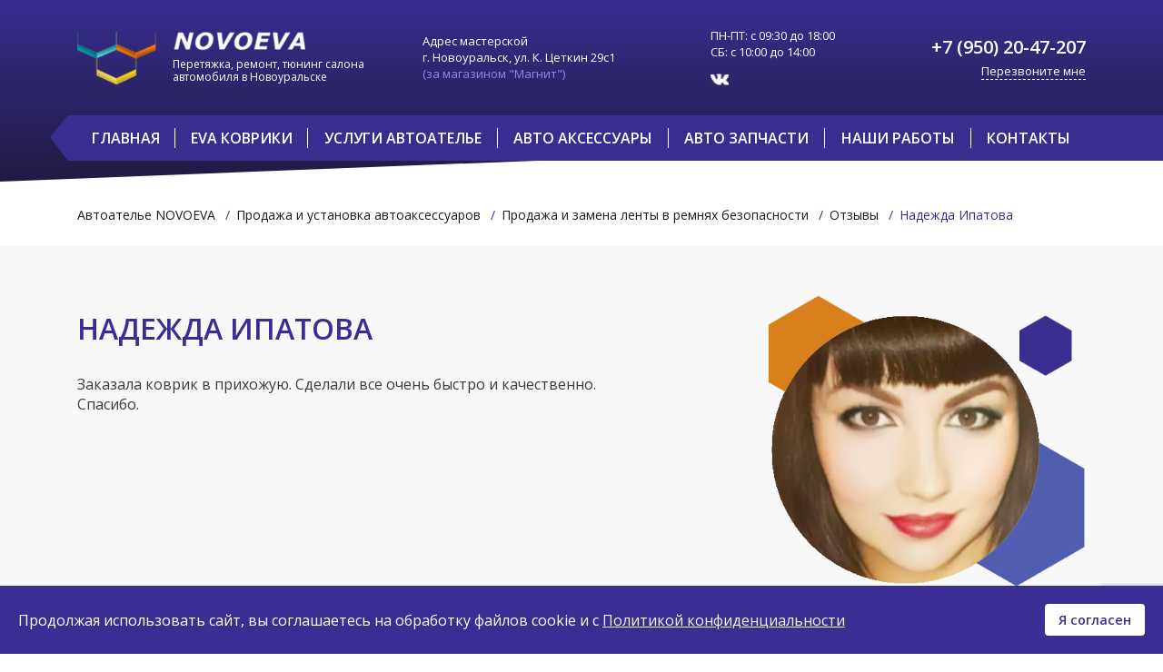

--- FILE ---
content_type: text/html; charset=utf-8
request_url: https://www.novoeva.ru/prodazha-i-ustanovka-avtoaksessuarov/prodazha-i-zamena-lenty-v-remnyakh-bezopasnosti/15-otzyvy/48-nadezhda-ipatova
body_size: 10893
content:

<!DOCTYPE html>
<html xmlns="http://www.w3.org/1999/xhtml" xml:lang="ru-ru" lang="ru-ru" dir="ltr">

<head>
    <meta name="viewport" content="width=device-width, initial-scale=1, shrink-to-fit=no">
    <meta name="HandheldFriendly" content="true" />
    <meta name="apple-mobile-web-app-capable" content="YES" />

    <base href="https://www.novoeva.ru/prodazha-i-ustanovka-avtoaksessuarov/prodazha-i-zamena-lenty-v-remnyakh-bezopasnosti/15-otzyvy/48-nadezhda-ipatova" />
	<meta http-equiv="content-type" content="text/html; charset=utf-8" />
	<meta name="keywords" content="автоателье, новоуральск, услуги автоателье, тюнинг салона, перетяжка салона, автохимчистка, ремонт салона автомобиля, автомобиль" />
	<meta name="author" content="Super User" />
	<meta name="description" content="Тюнинг салона автомобиля
в автоателье NOVOEVA, Новоуральск" />
	<meta name="generator" content="Joomla! - Open Source Content Management" />
	<title>Надежда Ипатова - Автоателье NOVOEVA, Новоуральск</title>
	<link href="/templates/novoeva/favicon.ico" rel="shortcut icon" type="image/vnd.microsoft.icon" />
	<link href="https://www.novoeva.ru/prodazha-i-ustanovka-avtoaksessuarov/prodazha-i-zamena-lenty-v-remnyakh-bezopasnosti/15-otzyvy/48-nadezhda-ipatova" rel="canonical" />
	<link href="/components/com_jcomments/tpl/jcomments-novoeva/style.css?v=3002" rel="stylesheet" type="text/css" />
	<link href="/media/plg_system_jcepro/site/css/content.min.css?86aa0286b6232c4a5b58f892ce080277" rel="stylesheet" type="text/css" />
	<link href="/templates/novoeva/css/bootstrap/bootstrap.min.css" rel="stylesheet" type="text/css" media="screen,projection" />
	<link href="/templates/novoeva/css/global2.css" rel="stylesheet" type="text/css" media="screen,projection" />
	<link href="/templates/novoeva/css/formstyler/jquery.formstyler.css" rel="stylesheet" type="text/css" media="screen,projection" />
	<link href="/templates/novoeva/css/formstyler/jquery.formstyler.theme.css" rel="stylesheet" type="text/css" media="screen,projection" />
	<link href="/plugins/system/spcookieconsent/assets/css/style.css" rel="stylesheet" type="text/css" />
	<link href="/media/com_rsform/css/front.css?d8e3219c6b03d8caf358414d31f2c40d" rel="stylesheet" type="text/css" />
	<style type="text/css">
#sp-cookie-consent {background-color: #3a2e94; color: #ffffff; }#sp-cookie-consent a, #sp-cookie-consent a:hover, #sp-cookie-consent a:focus, #sp-cookie-consent a:active {color: #f5f5f5; }#sp-cookie-consent .sp-cookie-allow {background-color: #ffffff; color: #3a2e94;}#sp-cookie-consent .sp-cookie-allow:hover, #sp-cookie-consent .sp-cookie-allow:active, #sp-cookie-consent .sp-cookie-allow:focus {color: #3a2e94;}
	</style>
	<script type="application/json" class="joomla-script-options new">{"csrf.token":"07ff63a44a4ae0003f4b462ac4992f0d","system.paths":{"root":"","base":""},"system.keepalive":{"interval":300000,"uri":"\/component\/ajax\/?format=json"}}</script>
	<script src="/media/jui/js/jquery.min.js?d8e3219c6b03d8caf358414d31f2c40d" type="text/javascript"></script>
	<script src="/media/jui/js/jquery-noconflict.js?d8e3219c6b03d8caf358414d31f2c40d" type="text/javascript"></script>
	<script src="/media/jui/js/jquery-migrate.min.js?d8e3219c6b03d8caf358414d31f2c40d" type="text/javascript"></script>
	<script src="/media/system/js/caption.js?d8e3219c6b03d8caf358414d31f2c40d" type="text/javascript"></script>
	<script src="/templates/novoeva/js/bootstrap/bootstrap.min.js" type="text/javascript"></script>
	<script src="/templates/novoeva/js/slick/slick.min.js" type="text/javascript"></script>
	<script src="/templates/novoeva/js/formstyler/jquery.formstyler.js" type="text/javascript"></script>
	<script src="/templates/novoeva/js/formstyler/jquery.formstyler.min.js" type="text/javascript"></script>
	<script src="/templates/novoeva/js/main.js" type="text/javascript"></script>
	<script src="/plugins/system/spcookieconsent/assets/js/script.js" type="text/javascript"></script>
	<script src="https://www.recaptcha.net/recaptcha/api.js?render=6LeS9GMrAAAAAE6Ck0ZMBttVKi1UetfoxTq3OXIo" type="text/javascript"></script>
	<script src="/media/com_rsform/js/script.js?d8e3219c6b03d8caf358414d31f2c40d" type="text/javascript"></script>
	<script src="/media/plg_system_rsfprecaptchav3/js/script.js?d8e3219c6b03d8caf358414d31f2c40d" type="text/javascript"></script>
	<script src="/media/system/js/core.js?d8e3219c6b03d8caf358414d31f2c40d" type="text/javascript"></script>
	<!--[if lt IE 9]><script src="/media/system/js/polyfill.event.js?d8e3219c6b03d8caf358414d31f2c40d" type="text/javascript"></script><![endif]-->
	<script src="/media/system/js/keepalive.js?d8e3219c6b03d8caf358414d31f2c40d" type="text/javascript"></script>
	<script type="text/javascript">
jQuery(window).on('load',  function() {
				new JCaption('img.caption');
			});if (typeof window.grecaptcha !== 'undefined') { grecaptcha.ready(function() { grecaptcha.execute("6LeS9GMrAAAAAE6Ck0ZMBttVKi1UetfoxTq3OXIo", {action:'homepage'});}); }RSFormProReCAPTCHAv3.add("6LeS9GMrAAAAAE6Ck0ZMBttVKi1UetfoxTq3OXIo", "contactform", 3);RSFormProUtils.addEvent(window, 'load', function() {RSFormProUtils.addEvent(RSFormPro.getForm(3), 'submit', function(evt){ evt.preventDefault(); 
	RSFormPro.submitForm(RSFormPro.getForm(3)); });RSFormPro.addFormEvent(3, function(){ RSFormProReCAPTCHAv3.execute(3); });});RSFormPro.Ajax.URL = "\/component\/rsform\/?task=ajaxValidate&Itemid=568";RSFormProUtils.addEvent(window, 'load', function(){
    RSFormPro.Ajax.overrideSubmit(3, {"parent":"","field":"is-invalid"}, false);
});ajaxExtraValidationScript[3] = function(task, formId, data){ 
var formComponents = {};
formComponents[24]='name';formComponents[25]='phone';formComponents[115]='chek-03';formComponents[112]='recaptcha3';
RSFormPro.Ajax.displayValidationErrors(formComponents, task, formId, data);
};

	</script>

    <!--[if lt IE 9]>
        <script src="/media/jui/js/html5.js"></script>
    <![endif]-->
    <link href="https://fonts.googleapis.com/css?family=PT+Sans&display=swap&subset=cyrillic" rel="stylesheet">
    <link href="https://fonts.googleapis.com/css?family=Open+Sans:400,600&display=swap&subset=cyrillic" rel="stylesheet">
    <link rel="icon" href="https://www.novoeva.ru//templates/novoeva/favicon.ico" type="image/x-icon">
</head>

<body>
    <div class="wrapper" id="wrapper">
        <header class="header d-lg-block d-none" id="header">
            <div class="header-top" id="header-top">
                <div class="container">
                    <div class="row">
                        <div class="header-logo col-lg-4 col-12 my-auto">
                            <a href="/" class="header-logo_lnk"><img src="https://www.novoeva.ru//templates/novoeva/images/logo.png" />
                                <div class="header-slogan">
                                    		<div class="moduletable">
						

<div class="custom"  >
	<p>Перетяжка, ремонт, тюнинг салона автомобиля в Новоуральске</p></div>
		</div>
	
                                </div>
                            </a>
                        </div>

                        <div class="header-contacts col-lg-8 col-12 my-auto">
                            <div class="row">
                                <div class="header-contacts_address offset-xl-0 col-xl-5 offset-lg-3 col-lg-5 col-12 my-auto">
                                    		<div class="moduletable">
						

<div class="custom"  >
	<p><strong>Адрес мастерской</strong></p>
<p>г. Новоуральск, ул. К. Цеткин 29с1</p>
<p><em>(за магазином "Магнит")</em></p></div>
		</div>
	
                                </div>

                                <div class="header-contacts_times col-xl-3 col-12 my-auto d-xl-block d-md-none">
                                    <div class="header-contacts-times">
                                        		<div class="moduletable">
						

<div class="custom"  >
	<p><!--Время работы<br />-->ПН-ПТ: с 09:30 до 18:00<br />СБ: с 10:00 до 14:00</p></div>
		</div>
	
                                    </div>

                                    <div class="social">
                                        		<div class="moduletable">
						

<div class="custom"  >
	<div class="social_lst">
<div class="social_i vk1"><a href="https://vk.com/novoeva" target="_blank" rel="noopener" title="Автомобильные коврики EVA | NovoEva Новоуральск">Автомобильные коврики EVA | NovoEva Новоуральск</a></div>
<!--<div class="social_i vk2"><a href="https://vk.com/novostyles" target="_blank" rel="noopener" title="NovoStyles/ремонт и перетяжка мебели Новоуральск">NovoStyles/ремонт и перетяжка мебели Новоуральск</a></div>
	<div class="social_i fb"><a href="#" target="_blank">Facebook</a></div>
	<div class="social_i ok"><a href="#" target="_blank" rel="noopener">Одноклассники</a></div>
	<div class="social_i yt"><a href="#" target="_blank">Youtube</a></div>--> <!--<div class="social_i in"><a href="https://www.instagram.com/novoeva_novouralsk/" target="_blank" rel="noopener" title="NovoEva Новоуральск в Instagram">NovoEva Новоуральск в Instagram</a></div>--></div></div>
		</div>
	
                                    </div>
                                </div>

                                <div class="header-contacts_phones col-lg-4 col-12 my-auto">
                                    		<div class="moduletable">
						

<div class="custom"  >
	<div class="phone"><a href="tel:+79502047207">+7 (950) 20-47-207</a></div>
<div class="phone_callback"><a title="Перезвоните мне" href="#popup-callback" data-toggle="modal" data-target="#popup-callback">Перезвоните мне</a></div></div>
		</div>
	
                                </div>
                            </div>
                        </div>
                    </div>
                </div>
            </div>

            <div class="header-menu" id="header-menu">
                <div class="container">
                    <div class="row">
                        <div class="header-menu-main col-12">
                            		<div class="moduletable_menu">
						<ul class="menu">
<li class="nav-item item-101 deeper parent dropdown"><a class="nav-link" href="/" title="Главная" alt="Главная"  >Главная</a><ul class="nav-child unstyled dropdown-menu"><li class="nav-item item-547"><a class="dropdown-item" href="/home/ob-avtoatele" title="Об автоателье" alt="Об автоателье"  >Об автоателье</a></li><li class="nav-item item-548"><a class="dropdown-item" href="/home/novosti" title="Новости" alt="Новости"  >Новости</a></li></ul></li><li class="nav-item item-589 deeper parent dropdown"><a href="/uslugi-avtoatele/izgotovlenie-avtomobilnykh-kovrikov-eva-dlya-salona-i-bagazhnika" class="nav-link">EVA коврики</a><ul class="nav-child unstyled dropdown-menu"><li class="nav-item item-591"><a href="/dopolnitelnye-uslugi" class="dropdown-item">Дополнительные услуги</a></li></ul></li><li class="nav-item item-590"><a href="/uslugi-avtoatele" class="nav-link">Услуги автоателье</a></li><li class="nav-item item-592 alias-parent-active"><a href="/prodazha-i-ustanovka-avtoaksessuarov" class="nav-link">Авто аксессуары</a></li><li class="nav-item item-737"><a class="nav-link orange" href="/avtozapchasti" title="Авто запчасти" alt="Авто запчасти"  >Авто запчасти</a></li><li class="nav-item item-545"><a class="nav-link" href="/nashi-raboty" title="Наши работы" alt="Наши работы"  >Наши работы</a></li><li class="nav-item item-549"><a class="nav-link" href="/kontakty" title="Контакты" alt="Контакты"  >Контакты</a></li></ul>
		</div>
	
                        </div>
                    </div>
                </div>
            </div>
        </header>

                <section class="main" id="main">
            <div class="container">
                <div class="row">
                    <div class="col-12">
                                                <div class="main-breadcrumbs">
                            <div class="nav-breadcrumbs">
                                		<div class="moduletable">
						<div aria-label="Навигация на сайте" role="navigation">
	<ul itemscope itemtype="https://schema.org/BreadcrumbList" class="breadcrumb">
					<li class="active">
				<span class="divider icon-location"></span>
			</li>
		
						<li itemprop="itemListElement" itemscope itemtype="https://schema.org/ListItem">
											<a itemprop="item" href="/" class="pathway"><span itemprop="name">Автоателье NOVOEVA</span></a>
					
											<span class="divider">
							 / 						</span>
										<meta itemprop="position" content="1">
				</li>
							<li itemprop="itemListElement" itemscope itemtype="https://schema.org/ListItem">
											<a itemprop="item" href="/prodazha-i-ustanovka-avtoaksessuarov" class="pathway"><span itemprop="name">Продажа и установка автоаксессуаров</span></a>
					
											<span class="divider">
							 / 						</span>
										<meta itemprop="position" content="2">
				</li>
							<li itemprop="itemListElement" itemscope itemtype="https://schema.org/ListItem">
											<a itemprop="item" href="/prodazha-i-ustanovka-avtoaksessuarov/prodazha-i-zamena-lenty-v-remnyakh-bezopasnosti" class="pathway"><span itemprop="name">Продажа и замена ленты в ремнях безопасности</span></a>
					
											<span class="divider">
							 / 						</span>
										<meta itemprop="position" content="3">
				</li>
							<li itemprop="itemListElement" itemscope itemtype="https://schema.org/ListItem">
											<a itemprop="item" href="/prodazha-i-ustanovka-avtoaksessuarov/prodazha-i-zamena-lenty-v-remnyakh-bezopasnosti/15-otzyvy" class="pathway"><span itemprop="name">Отзывы</span></a>
					
											<span class="divider">
							 / 						</span>
										<meta itemprop="position" content="4">
				</li>
							<li itemprop="itemListElement" itemscope itemtype="https://schema.org/ListItem" class="active">
					<span itemprop="name">
						Надежда Ипатова					</span>
					<meta itemprop="position" content="5">
				</li>
				</ul>
</div>
		</div>
	
                            </div>
                        </div>
                        
                        <main class="main-content" id="main-content" role="main">
                            <div id="system-message-container">
	</div>

                            <div class="item-page " itemscope itemtype="http://schema.org/Article">
    <meta itemprop="inLanguage" content="ru-RU" />

    <div class="item-page-top">
        <div class="container">
            <div class="row">
                <div class="col-lg-7 col-md-6 col-12">
                    
                                        <div class="page-header">
                        <h1 itemprop="name" class="page-title">
                                                        Надежда Ипатова                                                    </h1>
                                                                                            </div>
                    
                    <div class="page-introtext">
                        <p>Заказала коврик в прихожую. Сделали все очень быстро и качественно. Спасибо.</p>                    </div>
                </div>

                <div class="offset-lg-1 col-lg-4 col-md-6 col-12">
                    <div class="page-image">
                                                                        
                        <div class="pull-left item-image">
                            <img  src="/images/reviews/review-02.jpg" alt="" itemprop="image" class="full-image" />
                        </div>
                                            </div>
                </div>
            </div>
        </div>
    </div>

    <div class="item-page-middle">
        <div class="row">
            <div class="col-12">
                
                                
                
                                                
                
                
                                                

                
                
                <div itemprop="articleBody" class="articleBody">
                    <p>Заказала коврик в прихожую. Сделали все очень быстро и качественно. Спасибо.</p>                </div>

                
                                                                                                            </div>
        </div>
    </div>
</div>

                        </main>
                    </div>
                </div>
            </div>
        </section>

        <section class="blocks blocks-content" id="blocks-content">
            
            
            
                        <div class="blocks-gallery" id="blocks-gallery">
                <div class="blocks-gallery-head" id="blocks-gallery-head">
                    <div class="container">
                        <div class="row">
                            <div class="col-12">
                                		<div class="moduletable">
							<h2>Галерея выполненных работ</h2>
						

<div class="custom"  >
	<p>Мы сделали <strong>УНИКАЛЬНЫМИ</strong> более 500 автомобильных салонов.</p></div>
		</div>
	
                            </div>
                        </div>
                    </div>
                </div>

                <div class="blocks-gallery-main" id="blocks-gallery-main">
                    <div class="container-fluid">
                        <div class="row">
                            <div class="col-12">
                                		<div class="moduletable">
						<div class="newsflash">
    <div class="row">
                <div class="newsflash_i">
            <div class="newsflash-wrapper">

        <div class="newsflash-image">
        <img src="/images/gallery/peretyazhka_remont_vosstanovlenie_sideniy_mototehniki/img_20200513_164619.jpg" alt="">
            </div>
    
        <div class="newsflash-bottom">
        <span class="date">
            31.07.2020        </span>

                
        <h3 class="newsflash-title">
            <!--  -->

                        <a href="/nashi-raboty/59-peretyazhka-remont-vosstanovlenie-sidenij-mototekhniki" alt="Перетяжка, ремонт, восстановление сидений мототехники" title="Перетяжка, ремонт, восстановление сидений мототехники">
                Перетяжка, ремонт, восстановление сидений мототехники            </a>
            
        </h3>
        
                        
        
                <div class="newsflash-introtext">
                    </div>
        
        
            </div>


    
    <div class="newsflash-readmore">
        <a href="/nashi-raboty/59-peretyazhka-remont-vosstanovlenie-sidenij-mototekhniki" alt="Перетяжка, ремонт, восстановление сидений мототехники" title="Перетяжка, ремонт, восстановление сидений мототехники"></a>
    </div>
</div>
        </div>
                <div class="newsflash_i">
            <div class="newsflash-wrapper">

        <div class="newsflash-image">
        <img src="/images/gallery/zamena_lent_remnei_bezopasnosti/IMG_20200730_1222361.jpg" alt="">
            </div>
    
        <div class="newsflash-bottom">
        <span class="date">
            31.07.2020        </span>

                
        <h3 class="newsflash-title">
            <!--  -->

                        <a href="/nashi-raboty/57-zamena-lenty-remnej-bezopasnosti" alt="ЗАМЕНА ЛЕНТЫ РЕМНЕЙ БЕЗОПАСНОСТИ" title="ЗАМЕНА ЛЕНТЫ РЕМНЕЙ БЕЗОПАСНОСТИ">
                ЗАМЕНА ЛЕНТЫ РЕМНЕЙ БЕЗОПАСНОСТИ            </a>
            
        </h3>
        
                        
        
                <div class="newsflash-introtext">
                    </div>
        
        
            </div>


    
    <div class="newsflash-readmore">
        <a href="/nashi-raboty/57-zamena-lenty-remnej-bezopasnosti" alt="ЗАМЕНА ЛЕНТЫ РЕМНЕЙ БЕЗОПАСНОСТИ" title="ЗАМЕНА ЛЕНТЫ РЕМНЕЙ БЕЗОПАСНОСТИ"></a>
    </div>
</div>
        </div>
                <div class="newsflash_i">
            <div class="newsflash-wrapper">

        <div class="newsflash-image">
        <img src="/images/gallery/izgotovlenie_eva-kovrikov/17.jpg" alt="">
            </div>
    
        <div class="newsflash-bottom">
        <span class="date">
            12.03.2020        </span>

                
        <h3 class="newsflash-title">
            <!--  -->

                        <a href="/nashi-raboty/51-izgotovlenie-eva-kovrikov" alt="Изготовление EVA-ковриков" title="Изготовление EVA-ковриков">
                Изготовление EVA-ковриков            </a>
            
        </h3>
        
                        
        
                <div class="newsflash-introtext">
                    </div>
        
        
            </div>


    
    <div class="newsflash-readmore">
        <a href="/nashi-raboty/51-izgotovlenie-eva-kovrikov" alt="Изготовление EVA-ковриков" title="Изготовление EVA-ковриков"></a>
    </div>
</div>
        </div>
                <div class="newsflash_i">
            <div class="newsflash-wrapper">

        <div class="newsflash-image">
        <img src="/images/gallery/avtomobilnye_aksessuary/s3Tf72IfyQg.jpg" alt="">
            </div>
    
        <div class="newsflash-bottom">
        <span class="date">
            12.03.2020        </span>

                
        <h3 class="newsflash-title">
            <!--  -->

                        <a href="/nashi-raboty/52-avtomobilnye-aksessuary" alt="Автомобильные аксессуары" title="Автомобильные аксессуары">
                Автомобильные аксессуары            </a>
            
        </h3>
        
                        
        
                <div class="newsflash-introtext">
                    </div>
        
        
            </div>


    
    <div class="newsflash-readmore">
        <a href="/nashi-raboty/52-avtomobilnye-aksessuary" alt="Автомобильные аксессуары" title="Автомобильные аксессуары"></a>
    </div>
</div>
        </div>
                <div class="newsflash_i">
            <div class="newsflash-wrapper">

        <div class="newsflash-image">
        <img src="/images/gallery/peretjazhka_rulja_kpp_podlokotnika/06.jpg" alt="">
            </div>
    
        <div class="newsflash-bottom">
        <span class="date">
            12.03.2020        </span>

                
        <h3 class="newsflash-title">
            <!--  -->

                        <a href="/nashi-raboty/53-peretyazhka-rulya-kpp-podlokotnika" alt="Перетяжка руля, КПП, подлокотника" title="Перетяжка руля, КПП, подлокотника">
                Перетяжка руля, КПП, подлокотника            </a>
            
        </h3>
        
                        
        
                <div class="newsflash-introtext">
                    </div>
        
        
            </div>


    
    <div class="newsflash-readmore">
        <a href="/nashi-raboty/53-peretyazhka-rulya-kpp-podlokotnika" alt="Перетяжка руля, КПП, подлокотника" title="Перетяжка руля, КПП, подлокотника"></a>
    </div>
</div>
        </div>
                <div class="newsflash_i">
            <div class="newsflash-wrapper">

        <div class="newsflash-image">
        <img src="/images/gallery/pridvernye_kovriki/qsfwmsrnfmu.jpg" alt="">
            </div>
    
        <div class="newsflash-bottom">
        <span class="date">
            12.03.2020        </span>

                
        <h3 class="newsflash-title">
            <!--  -->

                        <a href="/nashi-raboty/54-pridvernye-kovriki" alt="Придверные коврики" title="Придверные коврики">
                Придверные коврики            </a>
            
        </h3>
        
                        
        
                <div class="newsflash-introtext">
                    </div>
        
        
            </div>


    
    <div class="newsflash-readmore">
        <a href="/nashi-raboty/54-pridvernye-kovriki" alt="Придверные коврики" title="Придверные коврики"></a>
    </div>
</div>
        </div>
            </div>
</div>
		</div>
	
                            </div>
                        </div>
                    </div>
                </div>

                <div class="blocks-gallery-btn" id="blocks-gallery-btn">
                    <div class="container">
                        <div class="row">
                            <div class="col-12">
                                		<div class="moduletable">
						

<div class="custom"  >
	<p><a href="/nashi-raboty">Смотреть больше работ</a></p></div>
		</div>
	
                            </div>
                        </div>
                    </div>
                </div>
            </div>
            
                        <div class="blocks-reviews" id="blocks-reviews">
                <div class="container">
                    <div class="row">
                        <div class="col-12">
                            		<div class="moduletable">
							<h2>Нам доверяют</h2>
						

<div class="custom"  >
	<p>Мы сделали <strong>СЧАСТЛИВЫМИ</strong> более <strong>100</strong> автовладельцев.</p></div>
		</div>
			<div class="moduletable">
						<div class="newsflash">
    <div class="row">
                <div class="newsflash_i">
            <div class="newsflash-wrapper">

        <div class="newsflash-image">
        <img src="/images/reviews/review-03.jpg" alt="">
            </div>
    
        <div class="newsflash-bottom">
        <span class="date">
            04.03.2018        </span>

                
        <h3 class="newsflash-title">
            <!--  -->

                        Надечка Нестерова            
        </h3>
        
                        
        
                <div class="newsflash-introtext">
            <p>А вот и наш долгожданный коврик в коридор.</p>
<p>Наконец -то вся грязь не таскается дальше коридора. Дети на нем готовы спать, просят такой коврик на всю квартиру)</p>
<p>мне нравится легкая уборка, а особенно нравится тем, что он сделан по моим пожеланиям. Спасибо компании )</p>        </div>
        
        
            </div>


    
    <div class="newsflash-readmore">
        <a href="/prodazha-i-ustanovka-avtoaksessuarov/prodazha-i-zamena-lenty-v-remnyakh-bezopasnosti/15-otzyvy/47-nadechka-nesterova" alt="Надечка Нестерова" title="Надечка Нестерова"></a>
    </div>
</div>
        </div>
                <div class="newsflash_i">
            <div class="newsflash-wrapper">

        <div class="newsflash-image">
        <img src="/images/reviews/review-02.jpg" alt="">
            </div>
    
        <div class="newsflash-bottom">
        <span class="date">
            04.03.2018        </span>

                
        <h3 class="newsflash-title">
            <!--  -->

                        Надежда Ипатова            
        </h3>
        
                        
        
                <div class="newsflash-introtext">
            <p>Заказала коврик в прихожую. Сделали все очень быстро и качественно. Спасибо.</p>        </div>
        
        
            </div>


    
    <div class="newsflash-readmore">
        <a href="/prodazha-i-ustanovka-avtoaksessuarov/prodazha-i-zamena-lenty-v-remnyakh-bezopasnosti/15-otzyvy/48-nadezhda-ipatova" alt="Надежда Ипатова" title="Надежда Ипатова"></a>
    </div>
</div>
        </div>
                <div class="newsflash_i">
            <div class="newsflash-wrapper">

        <div class="newsflash-image">
        <img src="/images/reviews/review-01.jpg" alt="">
            </div>
    
        <div class="newsflash-bottom">
        <span class="date">
            04.03.2018        </span>

                
        <h3 class="newsflash-title">
            <!--  -->

                        Дмитрий Савин            
        </h3>
        
                        
        
                <div class="newsflash-introtext">
            <p>Приобрёл комлект для своего автомобиля!</p>
<p>Довольный! Грязь не растекается по салону, легко чистятся и придаёт салону автомобиля свежий вид! Советую!</p>        </div>
        
        
            </div>


    
    <div class="newsflash-readmore">
        <a href="/prodazha-i-ustanovka-avtoaksessuarov/prodazha-i-zamena-lenty-v-remnyakh-bezopasnosti/15-otzyvy/49-dmitrij-savin" alt="Дмитрий Савин" title="Дмитрий Савин"></a>
    </div>
</div>
        </div>
            </div>
</div>
		</div>
			<div class="moduletable">
							<h2 class="d-lg-none d-block">Почему выбирают наше автоателье</h2>
						

<div class="custom"  >
	<div class="advantages_lst">
<div class="advantages_i">
<div class="advantages_row">
<div class="advantages_img"><img src="/images/systems/advantages/icon-advantages-01.png" alt="Опыт работы более 3х лет" /></div>
<div class="advantages_name">Опыт работы<br />более 3х лет</div>
</div>
</div>
<div class="advantages_i">
<div class="advantages_row">
<div class="advantages_img"><img src="/images/systems/advantages/icon-advantages-02.png" alt="Профессиональное швейное оборудование" /></div>
<div class="advantages_name">Профессиональное<br />швейное<br />оборудование</div>
</div>
</div>
<div class="advantages_i">
<div class="advantages_row">
<div class="advantages_img"><img src="/images/systems/advantages/icon-advantages-03.png" alt="Только проверенные автоматериалы" /></div>
<div class="advantages_name">Только<br />проверенные<br />автоматериалы</div>
</div>
</div>
<div class="advantages_i">
<div class="advantages_row">
<div class="advantages_img"><img src="/images/systems/advantages/icon-advantages-04.png" alt="Бесплатная консультация" /></div>
<div class="advantages_name">Бесплатная<br />консультация</div>
</div>
</div>
</div></div>
		</div>
	
                        </div>
                    </div>
                </div>
            </div>
            
            
                    </section>
        

                    <div class="menusmall d-lg-none d-block nofront">
                                <div class="row">
                    <div class="header-smalllogo col-6 my-auto">
                        <a href="/" class="header-smalllogo_lnk"><img src="https://www.novoeva.ru//templates/novoeva/images/logo-mobile.png" />
                        </a>
                    </div>
                    <div class="header-smallmenu col-6 my-auto">
                        <a href="#popup-menu" data-toggle="modal" data-target="#popup-menu">
                            <span class="brend">МЕНЮ</span>
                            <span class="icon-bars">
                                <span class="icon-bar"></span>
                                <span class="icon-bar"></span>
                                <span class="icon-bar"></span>
                            </span>
                        </a>
                    </div>
                </div>
            </div>
        </div>

        <footer class="footer" id="footer" role="contentinfo">
            <div class="container">
                <div class="row">
                    <div class="footer-left col-lg-3 col-12">
                        <div class="row">
                            <div class="footer-logo col-12">
                                <a href="/" class="footer-logo_lnk"><img src="https://www.novoeva.ru//templates/novoeva/images/logo-footer.png" />
                                    <div class="footer-slogan">
                                        		<div class="moduletable">
						

<div class="custom"  >
	<p>Перетяжка, ремонт, тюнинг салона автомобиля в Новоуральске</p></div>
		</div>
	
                                    </div>
                                </a>
                            </div>

                            <div class="footer-contacts col-12">
                                <div class="footer-contacts-phones">
                                    		<div class="moduletable">
						

<div class="custom"  >
	<div class="phone"><a href="tel:+79502047207">+7 (950) 20-47-207</a></div>
<div class="phone_callback"><a title="Перезвоните мне" href="#popup-callback" data-toggle="modal" data-target="#popup-callback">Перезвоните мне</a></div></div>
		</div>
	
                                </div>

                                <div class="footer-contacts-address">
                                    		<div class="moduletable">
						

<div class="custom"  >
	<p><strong>Адрес мастерской</strong></p>
<p>г. Новоуральск, ул. К. Цеткин 29с1</p>
<p><em>(за магазином "Магнит")</em></p></div>
		</div>
	
                                </div>

                                <div class="social">
                                    		<div class="moduletable">
						

<div class="custom"  >
	<div class="social_lst">
<div class="social_i vk1"><a href="https://vk.com/novoeva" target="_blank" rel="noopener" title="Автомобильные коврики EVA | NovoEva Новоуральск">Автомобильные коврики EVA | NovoEva Новоуральск</a></div>
<!--<div class="social_i vk2"><a href="https://vk.com/novostyles" target="_blank" rel="noopener" title="NovoStyles/ремонт и перетяжка мебели Новоуральск">NovoStyles/ремонт и перетяжка мебели Новоуральск</a></div>
	<div class="social_i fb"><a href="#" target="_blank">Facebook</a></div>
	<div class="social_i ok"><a href="#" target="_blank" rel="noopener">Одноклассники</a></div>
	<div class="social_i yt"><a href="#" target="_blank">Youtube</a></div>--> <!--<div class="social_i in"><a href="https://www.instagram.com/novoeva_novouralsk/" target="_blank" rel="noopener" title="NovoEva Новоуральск в Instagram">NovoEva Новоуральск в Instagram</a></div>--></div></div>
		</div>
	
                                </div>
                            </div>

                            <div class="footer-left-menu col-12 d-lg-block d-none">
                                		<div class="moduletable_menu">
							<h2>Меню</h2>
						<ul class="menu">
<li class="nav-item item-101 deeper parent dropdown"><a class="nav-link" href="/" title="Главная" alt="Главная"  >Главная</a><ul class="nav-child unstyled dropdown-menu"><li class="nav-item item-547"><a class="dropdown-item" href="/home/ob-avtoatele" title="Об автоателье" alt="Об автоателье"  >Об автоателье</a></li><li class="nav-item item-548"><a class="dropdown-item" href="/home/novosti" title="Новости" alt="Новости"  >Новости</a></li></ul></li><li class="nav-item item-589 deeper parent dropdown"><a href="/uslugi-avtoatele/izgotovlenie-avtomobilnykh-kovrikov-eva-dlya-salona-i-bagazhnika" class="nav-link">EVA коврики</a><ul class="nav-child unstyled dropdown-menu"><li class="nav-item item-591"><a href="/dopolnitelnye-uslugi" class="dropdown-item">Дополнительные услуги</a></li></ul></li><li class="nav-item item-590"><a href="/uslugi-avtoatele" class="nav-link">Услуги автоателье</a></li><li class="nav-item item-592 alias-parent-active"><a href="/prodazha-i-ustanovka-avtoaksessuarov" class="nav-link">Авто аксессуары</a></li><li class="nav-item item-737"><a class="nav-link orange" href="/avtozapchasti" title="Авто запчасти" alt="Авто запчасти"  >Авто запчасти</a></li><li class="nav-item item-545"><a class="nav-link" href="/nashi-raboty" title="Наши работы" alt="Наши работы"  >Наши работы</a></li><li class="nav-item item-549"><a class="nav-link" href="/kontakty" title="Контакты" alt="Контакты"  >Контакты</a></li></ul>
		</div>
	
                            </div>
                        </div>

                        <div class="footer-razr">
                            		<div class="moduletable">
						

<div class="custom"  >
	<p><a href="http://www.тксистемы.рф" target="_blank" rel="noopener" title="ТКСистемы. Разработка и создание сайтов. Новоуральск, Автоматизация, Интернет-отчетность, Консалтинг, Аутсорсинг">Дизайн и<br />разработка сайта</a></p></div>
		</div>
	
                        </div>

                        <div class="footer-counter d-none">
                            		<div class="moduletable">
						

<div class="custom"  >
	<!-- Yandex.Metrika counter -->
<script type="text/javascript">
   (function(m,e,t,r,i,k,a){m[i]=m[i]||function(){(m[i].a=m[i].a||[]).push(arguments)};
   m[i].l=1*new Date();k=e.createElement(t),a=e.getElementsByTagName(t)[0],k.async=1,k.src=r,a.parentNode.insertBefore(k,a)})
   (window, document, "script", "https://mc.yandex.ru/metrika/tag.js", "ym");

   ym(57569812, "init", {
        clickmap:true,
        trackLinks:true,
        accurateTrackBounce:true,
        webvisor:true
   });
</script>
<noscript><div><img src="https://mc.yandex.ru/watch/57569812" style="position:absolute; left:-9999px;" alt="" /></div></noscript><!-- /Yandex.Metrika counter --></div>
		</div>
	
                        </div>
                    </div>

                    <div class="footer-right col-lg-9 d-lg-block d-none">
                        <div class="footer-right-menu">
                            		<div class="moduletable_menu">
						<ul class="menu">
<li class="nav-item item-550 deeper parent dropdown"><a class="nav-link" href="/uslugi-avtoatele" title="Услуги автоателье" alt="Услуги автоателье"  >Услуги автоателье</a><ul class="nav-child unstyled dropdown-menu"><li class="nav-item item-553"><a class="dropdown-item" href="/uslugi-avtoatele/izgotovlenie-avtomobilnykh-kovrikov-eva-dlya-salona-i-bagazhnika" title="Изготовление автомобильных ковриков EVA для салона и багажника" alt="Изготовление автомобильных ковриков EVA для салона и багажника"  >Изготовление автомобильных ковриков EVA для салона и багажника</a></li><li class="nav-item item-554"><a class="dropdown-item" href="/uslugi-avtoatele/peretyazhka-remont-vosstanovlenie-salona-avtomobilya" title="Перетяжка, ремонт, восстановление салона автомобиля" alt="Перетяжка, ремонт, восстановление салона автомобиля"  >Перетяжка, ремонт, восстановление салона автомобиля</a></li><li class="nav-item item-555"><a class="dropdown-item" href="/uslugi-avtoatele/peretyazhka-potolka-avtomobilya" title="Перетяжка потолка автомобиля" alt="Перетяжка потолка автомобиля"  >Перетяжка потолка автомобиля</a></li><li class="nav-item item-556"><a class="dropdown-item" href="/uslugi-avtoatele/peretyazhka-remont-vosstanovlenie-sidenij-avtomobilya" title="Перетяжка, ремонт, восстановление сидений автомобиля" alt="Перетяжка, ремонт, восстановление сидений автомобиля"  >Перетяжка, ремонт, восстановление сидений автомобиля</a></li><li class="nav-item item-557"><a class="dropdown-item" href="/uslugi-avtoatele/remont-penolitya-porolona-sideniya" title="Ремонт пенолитья (поролона) сидения" alt="Ремонт пенолитья (поролона) сидения"  >Ремонт пенолитья (поролона) сидения</a></li><li class="nav-item item-558"><a class="dropdown-item" href="/uslugi-avtoatele/uvelichenie-ob-emov-bokovoj-podderzhki-sideniya" title="Увеличение объемов боковой поддержки сидения" alt="Увеличение объемов боковой поддержки сидения"  >Увеличение объемов боковой поддержки сидения</a></li><li class="nav-item item-559"><a class="dropdown-item" href="/uslugi-avtoatele/peretyazhka-remont-vosstanovlenie-dvernykh-kart" title="Перетяжка, ремонт, восстановление дверных карт" alt="Перетяжка, ремонт, восстановление дверных карт"  >Перетяжка, ремонт, восстановление дверных карт</a></li><li class="nav-item item-560"><a class="dropdown-item" href="/uslugi-avtoatele/peretyazhka-rulya-avtomobilya" title="Перетяжка руля автомобиля" alt="Перетяжка руля автомобиля"  >Перетяжка руля автомобиля</a></li><li class="nav-item item-561"><a class="dropdown-item" href="/uslugi-avtoatele/peretyazhka-ruchki-i-chekhla-kpp-ruchki-stoyanochnogo-tormoza" title="Перетяжка ручки и чехла КПП, ручки стояночного тормоза" alt="Перетяжка ручки и чехла КПП, ручки стояночного тормоза"  >Перетяжка ручки и чехла КПП, ручки стояночного тормоза</a></li><li class="nav-item item-562"><a class="dropdown-item" href="/uslugi-avtoatele/peretyazhka-remont-vosstanovlenie-podlokotnikov" title="Перетяжка, ремонт, восстановление подлокотников" alt="Перетяжка, ремонт, восстановление подлокотников"  >Перетяжка, ремонт, восстановление подлокотников</a></li><li class="nav-item item-563"><a class="dropdown-item" href="/uslugi-avtoatele/peretyazhka-remont-vosstanovlenie-sidenij-mototekhniki" title="Перетяжка, ремонт, восстановление сидений мототехники" alt="Перетяжка, ремонт, восстановление сидений мототехники"  >Перетяжка, ремонт, восстановление сидений мототехники</a></li><li class="nav-item item-564"><a class="dropdown-item" href="/uslugi-avtoatele/peretyazhka-remont-vosstanovlenie-salonov-avtobusov-i-marshrutok" title="Перетяжка, ремонт, восстановление салонов автобусов и маршруток" alt="Перетяжка, ремонт, восстановление салонов автобусов и маршруток"  >Перетяжка, ремонт, восстановление салонов автобусов и маршруток</a></li><li class="nav-item item-565"><a class="dropdown-item" href="/uslugi-avtoatele/restavratsiya-intererov-retro-avtomobilej" title="Реставрация интерьеров ретро-автомобилей" alt="Реставрация интерьеров ретро-автомобилей"  >Реставрация интерьеров ретро-автомобилей</a></li><li class="nav-item item-566"><a class="dropdown-item" href="/uslugi-avtoatele/peretyazhka-remont-elementov-salona-yakht-katerov-vertoljotov-i-samoletov" title="Перетяжка, ремонт элементов салона яхт, катеров, вертолётов и самолетов" alt="Перетяжка, ремонт элементов салона яхт, катеров, вертолётов и самолетов"  >Перетяжка, ремонт элементов салона яхт, катеров, вертолётов и самолетов</a></li></ul></li><li class="nav-item item-551 active deeper parent dropdown"><a class="nav-link" href="/prodazha-i-ustanovka-avtoaksessuarov" title="Продажа и установка автоаксессуаров" alt="Продажа и установка автоаксессуаров"  >Продажа и установка автоаксессуаров</a><ul class="nav-child unstyled dropdown-menu"><li class="nav-item item-567"><a class="dropdown-item" href="/prodazha-i-ustanovka-avtoaksessuarov/prodazha-i-ustanovka-avtomobilnykh-chekhlov" title="Продажа и установка автомобильных чехлов" alt="Продажа и установка автомобильных чехлов"  >Продажа и установка автомобильных чехлов</a></li><li class="nav-item item-568 current active"><a class="active dropdown-item" href="/prodazha-i-ustanovka-avtoaksessuarov/prodazha-i-zamena-lenty-v-remnyakh-bezopasnosti" title="Продажа и замена ленты в ремнях безопасности" alt="Продажа и замена ленты в ремнях безопасности"  >Продажа и замена ленты в ремнях безопасности</a></li><li class="nav-item item-569"><a class="dropdown-item" href="/prodazha-i-ustanovka-avtoaksessuarov/avtomobilnye-podushki-dlya-shei" title="Автомобильные подушки для шеи" alt="Автомобильные подушки для шеи"  >Автомобильные подушки для шеи</a></li><li class="nav-item item-570"><a class="dropdown-item" href="/prodazha-i-ustanovka-avtoaksessuarov/rulevye-opljotki" title="Рулевые оплётки" alt="Рулевые оплётки"  >Рулевые оплётки</a></li><li class="nav-item item-571"><a class="dropdown-item" href="/prodazha-i-ustanovka-avtoaksessuarov/sredstva-dlya-ukhoda-za-salonom-avtomobilya" title="Средства для ухода за салоном автомобиля" alt="Средства для ухода за салоном автомобиля"  >Средства для ухода за салоном автомобиля</a></li><li class="nav-item item-572"><a class="dropdown-item" href="/prodazha-i-ustanovka-avtoaksessuarov/avtomobilnye-nakidki-iz-mekha-ekokozhi-alkantary" title="Автомобильные накидки из меха, экокожи, алькантары" alt="Автомобильные накидки из меха, экокожи, алькантары"  >Автомобильные накидки из меха, экокожи, алькантары</a></li></ul></li><li class="nav-item item-552 deeper parent dropdown"><a class="nav-link" href="/dopolnitelnye-uslugi" title="Дополнительные услуги" alt="Дополнительные услуги"  >Дополнительные услуги</a><ul class="nav-child unstyled dropdown-menu"><li class="nav-item item-575"><a class="dropdown-item" href="/dopolnitelnye-uslugi/izgotovlenie-pridvernykh-kovrikov-eva" title="Изготовление придверных ковриков EVA" alt="Изготовление придверных ковриков EVA"  >Изготовление придверных ковриков EVA</a></li><li class="nav-item item-740"><a class="dropdown-item" href="/dopolnitelnye-uslugi/podbor-i-dostavka-avtozapchastej" title="Подбор и доставка автозапчастей" alt="Подбор и доставка автозапчастей"  >Подбор и доставка автозапчастей</a></li></ul></li></ul>
		</div>
	
                        </div>

                        <div class="footer-terms">
                            		<div class="moduletable">
						

<div class="custom"  >
	<p><a href="/images/about/privacy-policy-www.novoeva.ru.pdf" target="_blank" class="wf_file" title="Политика конфиденциальности">Политика конфиденциальности</a></p>
<p><a href="/images/about/personal-data-www.novoeva.ru.pdf" target="_blank" class="wf_file" title="Согласие на обработку персональных данных">Согласие на обработку персональных данных</a></p></div>
		</div>
	
                        </div>
                    </div>
                </div>
            </div>
        </footer>

        <section class="popup">
            <div class="modal popup-item popup-callback" id="popup-callback" tabindex="-1" role="dialog" aria-labelledby="exampleModalCenterTitle" aria-hidden="true">
                <div class="modal-dialog modal-dialog-centered" role="document">
                    <div class="modal-content">
                        <div class="modal-header">
                            <button type="button" class="close" data-dismiss="modal" aria-label="Close"><span class="close_btn" aria-hidden="true">&times;</span>
                            </button>
                        </div>

                        <div class="modal-body">
                            		<div class="moduletable">
						<div class="rsform">
	<form method="post"  id="userForm" action="https://www.novoeva.ru/prodazha-i-ustanovka-avtoaksessuarov/prodazha-i-zamena-lenty-v-remnyakh-bezopasnosti/15-otzyvy/48-nadezhda-ipatova"><h2>Обратный звонок</h2>
<div id="rsform_error_3" style="display: none;"><p class="formRed">Please complete all required fields!</p></div>
<!-- Do not remove this ID, it is used to identify the page so that the pagination script can work correctly -->
<div class="formContainer" id="rsform_3_page_0">
	<div class="row">
		<div class="col-md-12">
			<div class="rsform-block rsform-block-text-01 rsform-type-freetext">
					Оставьте заявку на обратный звонок и получите 
индивидуальное комплексное решение
			</div>
			<div class="mb-3 rsform-block rsform-block-name rsform-type-textbox">

				<label class="form-label formControlLabel" data-bs-toggle="tooltip" title="" for="name">Ваше имя</label>

				<div class="formControls">
					<input type="text" value="" size="20" placeholder="Ваше имя *" name="form[name]" id="name" class="rsform-input-box form-control" aria-required="true" />
					<div><span class="formValidation"><span id="component24" class="formNoError">Неверно заполнено поле</span></span></div>
				</div>
			</div>
			<div class="mb-3 rsform-block rsform-block-phone rsform-type-textbox">

				<label class="form-label formControlLabel" data-bs-toggle="tooltip" title="" for="phone">Телефон</label>

				<div class="formControls">
					<input type="text" value="" size="20" placeholder="Телефон *" name="form[phone]" id="phone" class="rsform-input-box form-control" />
					<div><span class="formValidation"><span id="component25" class="formNoError">Неверно заполнено поле</span></span></div>
				</div>
			</div>
			<div class="mb-3 rsform-block rsform-block-chek-03 rsform-type-checkboxgroup">

				<label class="form-label formControlLabel" data-bs-toggle="tooltip" title="" id="chek-03-grouplbl">Согласие на обработку персональных данных</label>

				<div class="formControls" role="group" aria-labelledby="chek-03-grouplbl">
					<div class="form-check form-check-inline"><input type="checkbox"  name="form[chek-03][]" value="Нажимая кнопку &quot;Отправить&quot;, я соглашаюсь на &lt;a href=&quot;images/about/personal-data-www.novoeva.ru.pdf&quot; target=&quot;_blank&quot; title=&quot;Согласие на обработку персональных данных&quot;&gt;обработку и хранение персональных данных&lt;/a&gt;" id="chek-030" class="rsform-checkbox form-check-input" aria-required="true" /> <label id="chek-030-lbl" for="chek-030" class="form-check-label">Нажимая кнопку "Отправить", я соглашаюсь на <a href="/images/about/personal-data-www.novoeva.ru.pdf" target="_blank" title="Согласие на обработку персональных данных">обработку и хранение персональных данных</a></label></div> 
					<div><span class="formValidation"><span id="component115" class="formNoError">Необходимо подтвердить согласие</span></span></div>
				</div>
			</div>
			<div class="mb-3 rsform-block rsform-block-submit rsform-type-submitbutton">

				<div class="formControls">
					<button type="submit" name="form[submit]" id="submit" class="rsform-submit-button  btn btn-primary" >Отправить</button>
					<div><span class="formValidation"></span></div>
				</div>
			</div>
		</div>
	</div>
</div>
					<input type="hidden" name="g-recaptcha-response" id="g-recaptcha-response-3" value=""><input type="hidden" name="form[formId]" value="3"/><input type="hidden" name="07ff63a44a4ae0003f4b462ac4992f0d" value="1" /></form></div>		</div>
	
                        </div>
                    </div>
                </div>
            </div>

            <div class="modal popup-item popup-menu" id="popup-menu" tabindex="-1" role="dialog" aria-labelledby="exampleModalCenterTitle" aria-hidden="true">
                <div class="modal-dialog modal-dialog-centered" role="document">
                    <div class="modal-content">
                        <div class="modal-header">
                            <button type="button" class="close" data-dismiss="modal" aria-label="Close"><span class="close_btn" aria-hidden="true">&times;</span>
                            </button>
                        </div>

                        <div class="modal-body">
                            <div class="modal-body-menu">
                                		<div class="moduletable_menu">
						<ul class="menu">
<li class="nav-item item-101 deeper parent dropdown"><a class="nav-link" href="/" title="Главная" alt="Главная"  >Главная</a><ul class="nav-child unstyled dropdown-menu"><li class="nav-item item-547"><a class="dropdown-item" href="/home/ob-avtoatele" title="Об автоателье" alt="Об автоателье"  >Об автоателье</a></li><li class="nav-item item-548"><a class="dropdown-item" href="/home/novosti" title="Новости" alt="Новости"  >Новости</a></li></ul></li><li class="nav-item item-589 deeper parent dropdown"><a href="/uslugi-avtoatele/izgotovlenie-avtomobilnykh-kovrikov-eva-dlya-salona-i-bagazhnika" class="nav-link">EVA коврики</a><ul class="nav-child unstyled dropdown-menu"><li class="nav-item item-591"><a href="/dopolnitelnye-uslugi" class="dropdown-item">Дополнительные услуги</a></li></ul></li><li class="nav-item item-590"><a href="/uslugi-avtoatele" class="nav-link">Услуги автоателье</a></li><li class="nav-item item-592 alias-parent-active"><a href="/prodazha-i-ustanovka-avtoaksessuarov" class="nav-link">Авто аксессуары</a></li><li class="nav-item item-737"><a class="nav-link orange" href="/avtozapchasti" title="Авто запчасти" alt="Авто запчасти"  >Авто запчасти</a></li><li class="nav-item item-545"><a class="nav-link" href="/nashi-raboty" title="Наши работы" alt="Наши работы"  >Наши работы</a></li><li class="nav-item item-549"><a class="nav-link" href="/kontakty" title="Контакты" alt="Контакты"  >Контакты</a></li></ul>
		</div>
	
                            </div>

                            <div class="modal-menu-contacts_phones">
                                		<div class="moduletable">
						

<div class="custom"  >
	<div class="phone"><a href="tel:+79502047207">+7 (950) 20-47-207</a></div>
<div class="phone_callback"><a title="Перезвоните мне" href="#popup-callback" data-toggle="modal" data-target="#popup-callback">Перезвоните мне</a></div></div>
		</div>
	
                            </div>

                            <div class="modal-menu-contacts_address">
                                		<div class="moduletable">
						

<div class="custom"  >
	<p><strong>Адрес мастерской</strong></p>
<p>г. Новоуральск, ул. К. Цеткин 29с1</p>
<p><em>(за магазином "Магнит")</em></p></div>
		</div>
	
                            </div>

                            <div class="social">
                                		<div class="moduletable">
						

<div class="custom"  >
	<div class="social_lst">
<div class="social_i vk1"><a href="https://vk.com/novoeva" target="_blank" rel="noopener" title="Автомобильные коврики EVA | NovoEva Новоуральск">Автомобильные коврики EVA | NovoEva Новоуральск</a></div>
<!--<div class="social_i vk2"><a href="https://vk.com/novostyles" target="_blank" rel="noopener" title="NovoStyles/ремонт и перетяжка мебели Новоуральск">NovoStyles/ремонт и перетяжка мебели Новоуральск</a></div>
	<div class="social_i fb"><a href="#" target="_blank">Facebook</a></div>
	<div class="social_i ok"><a href="#" target="_blank" rel="noopener">Одноклассники</a></div>
	<div class="social_i yt"><a href="#" target="_blank">Youtube</a></div>--> <!--<div class="social_i in"><a href="https://www.instagram.com/novoeva_novouralsk/" target="_blank" rel="noopener" title="NovoEva Новоуральск в Instagram">NovoEva Новоуральск в Instagram</a></div>--></div></div>
		</div>
	
                            </div>
                        </div>
                    </div>
                </div>
            </div>

            <div class="modal popup-item popup-order" id="popup-order" tabindex="-1" role="dialog" aria-labelledby="exampleModalCenterTitle" aria-hidden="true">
                <div class="modal-dialog modal-dialog-centered" role="document">
                    <div class="modal-content">

                        <div class="modal-header">
                            <button type="button" class="close" data-dismiss="modal" aria-label="Close"><span class="close_btn" aria-hidden="true">&times;</span>
                            </button>
                        </div>

                        <div class="modal-body">
                            <div class="row">
                                <div class="modal-order-left col-md-6 col-12 d-md-block d-none">
                                    <div class="modal-menu-contacts_phones">
                                        		<div class="moduletable">
						

<div class="custom"  >
	<div class="phone"><a href="tel:+79502047207">+7 (950) 20-47-207</a></div>
<div class="phone_callback"><a title="Перезвоните мне" href="#popup-callback" data-toggle="modal" data-target="#popup-callback">Перезвоните мне</a></div></div>
		</div>
	
                                    </div>

                                    <div class="modal-menu-contacts_address">
                                        		<div class="moduletable">
						

<div class="custom"  >
	<p><strong>Адрес мастерской</strong></p>
<p>г. Новоуральск, ул. К. Цеткин 29с1</p>
<p><em>(за магазином "Магнит")</em></p></div>
		</div>
	
                                    </div>

                                    <div class="modal-menu-contacts_times">
                                        		<div class="moduletable">
						

<div class="custom"  >
	<p><!--Время работы<br />-->ПН-ПТ: с 09:30 до 18:00<br />СБ: с 10:00 до 14:00</p></div>
		</div>
	
                                    </div>

                                    <div class="modal-menu-contacts_social">
                                        
                                    </div>
                                </div>

                                <div class="modal-order-right col-md-6 col-12">
                                    
                                </div>
                            </div>
                        </div>
                    </div>
                </div>
            </div>
        </section>

        

        <!--<script src="https://code.jquery.com/jquery-3.3.1.slim.min.js"></script>-->
        <script type="text/javascript">
            jQuery.noConflict();

        </script>
<div id="sp-cookie-consent" class="position-bottom"><div><div class="sp-cookie-consent-content">Продолжая использовать сайт, вы соглашаетесь на обработку файлов cookie и с <a href="/images/about/privacy-policy-www.novoeva.ru.pdf" target="_blank" title="Политика конфиденциальности">Политикой конфиденциальности</a></div><div class="sp-cookie-consent-action"><a class="sp-cookie-close sp-cookie-allow" href="#">Я согласен</a></div></div></div></body>

</html>


--- FILE ---
content_type: text/css
request_url: https://www.novoeva.ru/templates/novoeva/css/global2.css
body_size: 17427
content:
/*! normalize.css v1.1.3 | MIT License | git.io/normalize */article,aside,details,figcaption,figure,footer,header,hgroup,main,nav,section,summary{display:block}[hidden]{display:none}html{font-size:100%;-ms-text-size-adjust:100%;-webkit-text-size-adjust:100%;margin:0;padding:0}html.no-scroll{overflow:hidden;overflow-y:hidden;height:100%;max-height:100%}button,html,input,select,textarea{font-family:'PT Sans',sans-serif}body{margin:0;padding:0}body.no-scroll{overflow:hidden;overflow-y:hidden;height:100%;max-height:100%}a{color:#013771;text-decoration:underline}.undrl{border-bottom:1px solid #616161}.undrl:hover{border-color:#f88787}a:active,a:focus,a:hover{outline:0;text-decoration:none}h1{font-size:22px;font-weight:700;line-height:1.1;margin:0 0 20px}h2{font-size:22px;font-weight:700;margin:40px 0 20px}h3{font-size:16px;margin:0 0 5px}h4{font-size:1em;margin:1.33em 0}h5{font-size:.83em;margin:1.67em 0}h6{font-size:.67em;margin:2.33em 0}sup{font-size:14px}b,strong{font-weight:700}blockquote{margin:1em 40px}mark{background:#ff0;color:#000}dl,menu,ol,p,pre,ul{margin:1em 0}dd{margin:0 0 0 2px}menu,ol,ul{padding:0 0 10px;list-style:none;margin:0}menu li,ol li,ul li{padding-bottom:3px}nav ol,nav ul{list-style:none}img{border:0;-ms-interpolation-mode:bicubic}figure,form{margin:0}legend{border:0;padding:0;white-space:normal;*margin-left:-7px}input{border-radius:0}button,input,select,textarea{font-size:100%;margin:0;vertical-align:baseline;*vertical-align:middle}button,input{line-height:normal}button:focus,input:focus{outline:0}button,select{text-transform:none}button,html input[type=button],input[type=reset],input[type=submit]{-webkit-appearance:button;cursor:pointer;*overflow:visible}button[disabled],html input[disabled]{cursor:default}input[type=checkbox],input[type=radio]{box-sizing:border-box;padding:0;*height:13px;*width:13px}input[type=search]{-webkit-appearance:textfield;-moz-box-sizing:content-box;-webkit-box-sizing:content-box;box-sizing:content-box}input[type=search]::-webkit-search-cancel-button,input[type=search]::-webkit-search-decoration{-webkit-appearance:none}button::-moz-focus-inner,input::-moz-focus-inner{border:0;padding:0}textarea{overflow:auto;vertical-align:top}table{border-collapse:collapse;border-spacing:0}.formContainer .rsform-type-checkboxgroup .form-check-label{font-size:13px}.table{display:table;*display:block;*float:left;*overflow:hidden;*position:relative;padding:0}.table-row{display:table-row;*display:block;*float:left;padding:0}.table-cell{display:table-cell;*display:block;*float:left;*clear:right;*zoom:1;padding:0}.noselect{-webkit-user-select:none;-moz-user-select:none;-ms-user-select:none;user-select:none;-webkit-touch-callout:none;-khtml-user-select:none;-webkit-tap-highlight-color:rgba(0,0,0,0)}@font-face{font-family:SegoeWP;src:url(../fonts/SegoeWP.eot);src:local('☺'),url(../fonts/SegoeWP.woff) format('woff'),url(../fonts/SegoeWP.ttf) format('truetype'),url(../fonts/SegoeWP.svg) format('svg');font-weight:400;font-style:normal}/*! HTML5 Boilerplate v4.3.0 | MIT License | http://h5bp.com/ */button,html,input,select,textarea{color:#3b3b3b}html{line-height:1.4}*{-webkit-box-sizing:border-box;-moz-box-sizing:border-box;box-sizing:border-box;-ms-box-sizing:border-box}::-moz-selection{background:#b3d4fc;text-shadow:none}::selection{background:#b3d4fc;text-shadow:none}hr{display:block;height:1px;margin:1em 0;padding:0;border:0;border-top:1px solid #ccc}audio,canvas,img,video{vertical-align:middle}fieldset{margin:0;padding:0;border:0}textarea{resize:vertical}.browsehappy{margin:.2em 0;padding:.2em 0;color:#000;background:#ccc}body,html{height:100%;width:100%}body{font-family:'Open Sans',sans-serif!important;font-size:16px;line-height:1.4;color:#3a3a3a;background:#fff}.wrapper{min-height:100%;width:100%;overflow-x:hidden}::-webkit-scrollbar-button{background:0;width:10px;height:0}::-webkit-scrollbar-track{background:#fff}::-webkit-scrollbar-thumb{background:url(../images/scroll-bg-white.png) 50% 50% no-repeat #362b85}::-webkit-resizer{background:0;width:7px;height:0}::-webkit-scrollbar{width:10px}.ir{overflow:hidden;border:0;background-color:transparent;*text-indent:-9999px}.ir:before{display:block;width:0;height:150%;content:''}.hidden{display:none!important;visibility:hidden}.visuallyhidden{position:absolute;overflow:hidden;clip:rect(0 0 0 0);width:1px;height:1px;margin:-1px;padding:0;border:0}.visuallyhidden.focusable:active,.visuallyhidden.focusable:focus{position:static;overflow:visible;clip:auto;width:auto;height:auto;margin:0}.invisible{visibility:hidden}.clearfix:after,.clearfix:before{display:table;content:' '}.clearfix:after{clear:both}.clearfix{*zoom:1}.xs{font-size:12px}.m{font-size:16px}.fl-l{float:left}.fl-r{float:right}.ta-c{text-align:center}.ta-r{text-align:right}.line-strike{text-decoration:line-through}.itWrap{position:relative;width:100%;display:inline-block;vertical-align:top}.it{width:100%;height:32px;margin:0;padding:0 8px;border:1px solid #ccc;background:#fafafa;display:inline-block;vertical-align:top}.it-err{border-color:#cb0d26}.it-clndr{line-height:42px;cursor:pointer;background:url([data-uri]) 97% 50% no-repeat}.err-text{color:#cb0d26}.label{margin:6px 0 0;display:inline-block;vertical-align:top}.label_str{font-size:16px;line-height:1;margin:0;padding:0;color:#cb0d26}.is{border:none}.textarea{width:100%;height:80px;margin:0 0 25px;background:#fafafa;padding:8px;resize:none;border:1px solid #ccc;display:inline-block;vertical-align:top}.jmoddiv.jmodinside{position:initial!important}@media (max-width:768px){.container{max-width:100%}}@media (min-width:768px) and (max-width:992px){.container{max-width:100%}}@media (min-width:992px) and (max-width:1200px){.container{max-width:100%}}.header{z-index:2;position:relative}.header p{margin:0}.header-top{padding:30px 15px 120px;clip-path:polygon(0 0,100% 0,100% 150px,0 200px);-webkit-clip-path:polygon(0 0,100% 0,100% 150px,0 200px);background:-webkit-linear-gradient(top,#392d90 0,#1e1a3a 100%);background:-moz-linear-gradient(top,#392d90 0,#1e1a3a 100%);background:-ms-linear-gradient(top,#392d90 0,#1e1a3a 100%);background:-o-linear-gradient(top,#392d90 0,#1e1a3a 100%);background:linear-gradient(top,#392d90 0,#1e1a3a 100%);filter:progid:DXImageTransform.Microsoft.gradient(startColorstr='#ff392d90', endColorstr='#ff1e1a3a', GradientType=0);-ms-filter:progid:DXImageTransform.Microsoft.gradient(startColorstr='#ff392d90',endColorstr='#ff1e1a3a',GradientType=0)}.header-logan{position:relative}.header-slogan{font-size:12px;line-height:1.2;color:#fff;position:absolute;left:120px;top:30px}.header-contacts{color:#fff}.header-contacts a{color:#fff;text-decoration:none}.header-contacts em,.header-contacts i{font-style:normal;color:#9487ee}.header-contacts_address{font-size:13px;line-height:1.4}.header-contacts_address strong{font-weight:400}.header-contacts_times{font-size:13px;line-height:1.4}.header-contacts_phones{text-align:right}.header-contacts_phones .phone{font-size:20px;font-weight:700}.header-contacts_phones .phone_callback a{border-bottom:1px dashed #fff;line-height:1.4;font-size:13px}.header .social{margin:10px 0 0}.header .social_i{display:inline-block;vertical-align:middle;margin:0 10px 0 0}.header .social_i a{width:20px;height:20px;overflow:hidden;text-indent:9999px;display:block}.header .social_i.vk1 a,.header .social_i.vk2 a{background:url(../images/icon-social-vk-white.png) 50% 50% no-repeat}.header .social_i.in a{background:url(../images/icon-social-in-white.png) 50% 50% no-repeat}.header .social_i:last-child{margin:0}.header-menu{margin:-90px 0 0;position:relative}.header-smalllogo{text-align:left}.header-smalllogo img{max-width:100%}@media (min-width:992px) and (max-width:1200px){.header-menu{background:url(../images/mainmenu-bg.png) 0 50% no-repeat}}@media (min-width:1200px){.header-menu:before{background:url(../images/mainmenu-bg.png) 0 50% no-repeat;position:absolute;left:calc((100% - 1170px)/2);left:-webkit-calc((100% - 1170px)/2);left:-o-calc((100% - 1170px)/2);top:0;z-index:1;content:'';display:block;width:100%;height:50px}.header-menu .container{z-index:2;position:relative}}.header-menu-main ul.menu{margin:0;padding:5px 0;text-align:center;display:table;width:100%}.header-menu-main ul.menu>li{padding:0;position:relative;display:table-cell;vertical-align:middle;height:40px}.header-menu-main ul.menu>li a{color:#fff;padding:0;text-transform:uppercase;text-decoration:none;font-size:16px;font-weight:700;line-height:1.4}.header-menu-main ul.menu>li a:after{display:none}.header-menu-main ul.menu>li:last-child a{border:0}.header-menu-main ul.menu>li>a{padding:0 15px;border-right:1px solid #fff}.header-menu-main ul.menu>li>ul{display:none;position:absolute;left:0;top:100%;min-width:300px;max-width:360px;padding:15px;margin:0;-webkit-border-radius:0;-moz-border-radius:0;border-radius:0;border:0;background:#2b2367}.header-menu-main ul.menu>li>ul.small{font-size:14px}.header-menu-main ul.menu>li>ul>li{padding:0 0 10px;margin:0}.header-menu-main ul.menu>li>ul>li:last-child{padding:0}.header-menu-main ul.menu>li>ul>li a{color:#fff;padding:0;text-transform:none;background:0;white-space:normal;font-weight:400;font-size:14px}.header-menu-main ul.menu>li>ul>li a:after{display:none}.header-menu-main ul.menu>li>ul>li a:hover{color:#fff}.header-menu-main ul.menu>li>ul>li a .image-img,.header-menu-main ul.menu>li>ul>li ul{display:none}.header-menu-main ul.menu>li:hover>a{color:#f3ab5b}.header-menu-main ul.menu>li:hover>ul{display:block}.header-menu-main ul.menu>li.active>a{color:#f3ab5b}.header-menu-main ul.menu>li.item-579{background:#f3ab5b!important}.header-menu-main ul.menu>li.item-579>a{color:#fff!important;border:0}.header-menu-main ul.menu>li.item-544>a{border:0}.menusmall{text-align:right;position:fixed;right:0;top:0;padding:15px;width:100%;z-index:1000}.menusmall.fixed,.menusmall.nofront{background:#2b2367}.menusmall a{outline:0;text-decoration:none}.menusmall a:hover{text-decoration:none}.menusmall a .icon-bar{display:block;margin:6px 4px;height:3px;background:#fff;width:25px;line-height:1}.menusmall a .icon-bars{display:inline-block;vertical-align:middle}.menusmall a .brend{display:inline-block;vertical-align:middle;color:#fff;text-decoration:none;outline:0;font-size:16px;line-height:1;text-transform:uppercase;margin:0 10px 0 0}.footer ul.menu{margin:0;padding:0}.footer ul.menu>li{padding:0;margin:0}.footer ul.menu>li>a{color:#fff;text-transform:uppercase;padding:0;font-size:16px;background:0}.footer ul.menu>li>a:after{display:none}.footer ul.menu>li>ul{position:relative!important;left:auto!important;top:auto!important;width:100%;float:none;display:block;-webkit-box-shadow:none;-moz-box-shadow:none;box-shadow:none;-webkit-border-radius:0;-moz-border-radius:0;border-radius:0;border:0;padding:0;margin:0;background:0}.footer ul.menu>li>ul>li{margin:15px 0 0}.footer ul.menu>li>ul>li>a{color:#fff;padding:0;font-size:14px;white-space:inherit;background:0}.footer ul.menu>li>ul>li:hover>a{background:0}.footer ul.menu>li>ul>li ul{display:none}.footer ul.menu>li>ul.small{font-size:14px}.footer-left h2{color:#fff;text-transform:uppercase;font-size:16px;padding:0 0 15px;margin:0 0 15px;background:url(../images/sep-line.png) 0 100% repeat-x;font-weight:400}.footer-left-menu ul.menu>li{margin:0 0 10px}.footer-left-menu ul.menu>li a{text-transform:none;font-size:14px}.footer-left-menu ul.menu>li ul{display:none}.footer-right-menu ul.menu{margin:0 -15px}.footer-right-menu ul.menu>li{float:left;padding:0 15px}.footer-right-menu ul.menu>li.item-550{width:66.66%}.footer-right-menu ul.menu>li.item-550>ul{display:-ms-flexbox;display:flex;-ms-flex-wrap:wrap;flex-wrap:wrap;margin:0 -15px}.footer-right-menu ul.menu>li.item-550>ul>li{-ms-flex:0 0 50%;flex:0 0 50%;max-width:50%;padding:0 15px}.footer-right-menu ul.menu>li.item-551{width:33.33%}.footer-right-menu ul.menu>li.item-552{margin:40px 0 0;width:100%}.footer-right-menu ul.menu>li.item-552>ul{display:-ms-flexbox;display:flex;-ms-flex-wrap:wrap;flex-wrap:wrap;margin:0 -15px}.footer-right-menu ul.menu>li.item-552>ul>li{-ms-flex:0 0 33.33%;flex:0 0 33.33%;max-width:33.33%;padding:0 15px}.footer-right-menu ul.menu>li>a{padding:0 0 15px;background:url(../images/sep-line.png) 0 100% repeat-x}.nav-breadcrumbs{padding:0;margin:0 0 15px}.nav-breadcrumbs ul{padding:0;margin:0;background:0 0}.nav-breadcrumbs ul li{display:inline-block;vertical-align:top;color:#392d90;padding:0;margin:0 0 10px;font-size:14px}.nav-breadcrumbs ul li:first-child:before{display:none!important}.nav-breadcrumbs ul li span{color:#392d90}.nav-breadcrumbs ul li span.divider{margin:0 7px}.nav-breadcrumbs ul li span.divider.icon-location{display:none}.nav-breadcrumbs ul li a{text-decoration:none}.nav-breadcrumbs ul li a span{color:#1c1c1c}.nav-breadcrumbs ul li a:hover{text-decoration:none!important}body.nofront.p404 .nav-breadcrumbs{display:none}.pagination{margin:0 0 30px}.pagination ul{padding:0!important;margin:0 auto!important}.pagination ul .page-item{margin:0 5px 10px!important;padding:0!important;background:0!important;display:inline-block!important;vertical-align:middle!important;flex:0;max-width:initial;outline:0!important;border:0!important}.pagination ul .page-item .page-link{padding:0!important;border:1px solid #dfdfdf!important}.pagination ul .page-item .page-link.pagenav{height:42px;width:42px;vertical-align:middle;text-align:center;background:#fff;color:#115090;cursor:pointer;outline:0!important;line-height:40px;text-decoration:none}.pagination ul .page-item .page-link.pagenav:focus{background:#392d90;outline:0!important}.pagination ul .page-item .page-link.pagenav:hover{color:#fff;background:#392d90;border:1px solid #392d90!important;outline:0!important}.pagination ul .page-item .page-link span.fa-fast-backward,.pagination ul .page-item .page-link span.fa-fast-forward{display:none}.pagination ul .page-item .page-link span.fa-backward{height:100%;width:100%;display:block;text-align:center;background:url(../images/pagination-arr-blue.png) 50% 50% no-repeat #fff!important;-webkit-transform:rotate(180deg);-moz-transform:rotate(180deg);-ms-transform:rotate(180deg);-o-transform:rotate(180deg);transform:rotate(180deg);cursor:pointer;outline:0!important}.pagination ul .page-item .page-link span.fa-forward{height:100%;width:100%;display:block;text-align:center;background:url(../images/pagination-arr-blue.png) 50% 50% no-repeat #fff!important;cursor:pointer;outline:0!important}.pagination ul .page-item .page-link span.fa:hover{background:#392d90;outline:0!important}.pagination ul .page-item .page-link span.fa:hover.fa-backward,.pagination ul .page-item .page-link span.fa:hover.fa-forward{background:url(../images/pagination-arr-white.png) 50% 50% no-repeat #392d90!important}.pagination ul .page-item .page-link:active,.pagination ul .page-item .page-link:focus,.pagination ul .page-item .page-link:hover{outline:transparent 0!important;background:#fff;color:#392d90;border:1px solid #392d90;box-shadow:0 0 0 0 rgba(255,255,255,0)!important}.pagination ul .page-item.active .page-link{height:42px;width:42px;vertical-align:middle;text-align:center;background:#392d90;border:1px solid #392d90!important;color:#fff;cursor:pointer;outline:0!important;line-height:40px}.pagination ul .page-item.active .page-link:focus{outline:0!important}.pagination ul .page-item.active .page-link:hover{color:#fff;background:#392d90}.pagination ul .page-item:first-child,.pagination ul .page-item:last-child{display:none!important}.pagination ul .page-item:nth-child(2) .page-link.pagenav,.pagination ul .page-item:nth-last-child(2) .page-link.pagenav{border:0!important}.pagination ul .page-item.disabled{display:none!important}@media (max-width:768px){.nav-breadcrumbs{display:none}}@media (min-width:992px) and (max-width:1200px){.header-menu-main ul.menu>li a{font-size:14px}}.ls-wrapper{height:auto;top:auto;bottom:0;width:100%!important;left:0!important}.ls-layer{color:#fff;height:auto;top:auto;bottom:0;width:100%!important;padding:30px!important;white-space:normal!important;left:0!important}.ls-layer p{margin:0 0 15px;font-size:16px;line-height:1.5}.ls-layer p:last-child{margin:0}.ls-layer strong{letter-spacing:0;font-size:20px;line-height:1.4;display:block;color:#fff;font-weight:400;text-transform:uppercase;position:relative}.ls-layer strong:before{position:absolute;display:block;content:'';width:25px;height:3px;background:#c2cbd3;top:-10px;left:0}.ls-nav-next,.ls-nav-prev{width:37px;height:7px;position:absolute;top:30px;bottom:auto;visibility:visible!important;display:block!important}.ls-nav-prev{background:url(../images/slider-arr-white.png) 0 50% no-repeat;right:auto;left:30px;margin:0}.ls-nav-next{background:url(../images/slider-arr-white.png) 0 50% no-repeat;left:auto;right:30px;margin:0;-webkit-transform:rotate(180deg);-moz-transform:rotate(180deg);-ms-transform:rotate(180deg);-o-transform:rotate(180deg);transform:rotate(180deg)}.ls-slide-backgrounds{z-index:1!important}.ls-background-videos{background:#283a50;opacity:.37;-moz-opacity:.37;-khtml-opacity:.37;-webkit-opacity:.37;-ms-filter:progid:DXImageTransform.Microsoft.Alpha(opacity=37);filter:alpha(opacity=37);z-index:2!important}.ls-shadow{position:absolute;display:block!important;top:60px!important;left:30px!important;width:calc(100% - 60px)!important;width:-webkit-calc(100% - 60px)!important;width:-o-calc(100% - 60px)!important;visibility:visible!important;height:2px!important;background:#14537a!important;z-index:100!important;margin:0!important}.ls-shadow:before{content:'';display:block;background:#a2a2a2;position:absolute;left:0;top:0;width:30%;height:2px}.ls-shadow img{display:none!important}.ls-bottom-nav-wrapper{visibility:visible!important;display:block!important;position:absolute!important;top:30px;height:7px!important;left:0;padding:0 80px;z-index:30!important;width:100%}.ls-bottom-nav-wrapper span.ls-bottom-slidebuttons{display:block!important;visibility:visible!important;text-align:center!important}.ls-bottom-nav-wrapper span.ls-bottom-slidebuttons a{display:inline-block!important;vertical-align:middle!important;visibility:visible!important;height:7px;width:7px;background:#fff;-webkit-border-radius:50%;-moz-border-radius:50%;border-radius:50%;margin:0 20px}.ls-bottom-nav-wrapper span.ls-bottom-slidebuttons a.ls-nav-active{background:#45a4d1}@media (min-width:992px) and (max-width:1200px){.ls-layer{padding:15px!important}.ls-layer p{font-size:14px;letter-spacing:0}.ls-layer strong{font-size:18px;line-height:1.4;margin:0 0 15px}.ls-nav-next,.ls-nav-prev{top:15px}.ls-nav-prev{left:15px}.ls-nav-next{right:15px}.ls-shadow{top:40px!important;left:15px!important;width:calc(100% - 30px)!important;width:-webkit-calc(100% - 30px)!important;width:-o-calc(100% - 30px)!important}.ls-bottom-nav-wrapper{top:15px;padding:0 55px}.ls-bottom-nav-wrapper span.ls-bottom-slidebuttons a{margin:0 10px}}.slick-slider{position:relative;display:block;-webkit-box-sizing:border-box;-moz-box-sizing:border-box;box-sizing:border-box;-ms-box-sizing:border-box;-webkit-user-select:none;-moz-user-select:none;-ms-user-select:none;user-select:none;overflow:hidden;-webkit-touch-callout:none;-khtml-user-select:none;-ms-touch-action:pan-y;touch-action:pan-y;-webkit-tap-highlight-color:transparent}.slick-slider .slick-track{-webkit-transform:translate3d(0,0,0);-moz-transform:translate3d(0,0,0);-ms-transform:translate3d(0,0,0);-o-transform:translate3d(0,0,0);transform:translate3d(0,0,0);position:relative;top:0;left:0;display:block}.slick-slider .slick-track:before{display:table;content:''}.slick-slider .slick-track:after{display:table;content:'';clear:both}.slick-list{position:relative;display:block;overflow:hidden;padding:10px;margin:0 40px;-webkit-transform:translate3d(0,0,0);-moz-transform:translate3d(0,0,0);-ms-transform:translate3d(0,0,0);-o-transform:translate3d(0,0,0);transform:translate3d(0,0,0)}.slick-list:focus{outline:0}.slick-list.dragging{cursor:pointer;cursor:hand}.slick-loading .slick-slide,.slick-loading .slick-track{visibility:hidden}.slick-slide{display:none;float:left;height:100%;min-height:1px;padding:0 15px}.slick-slide img{display:block}.slick-slide.slick-loading img{display:none}.slick-slide.dragging img{pointer-events:none}.slick-initialized .slick-slide{display:block}.slick-vertical .slick-slide{display:block;height:auto;border:1px solid transparent}.slick-arrow.slick-hidden{display:none}[dir=rtl] .slick-slide{float:right}.slick-next,.slick-prev{border:none;position:absolute;top:50%;margin:-24px 0 0;width:26px!important;height:48px;background:url(../images/arr-slick.png) 50% 50% no-repeat;text-indent:-9999px;cursor:pointer;opacity:1;outline:0!important;box-shadow:none!important}.slick-next:focus,.slick-next:hover,.slick-prev:focus,.slick-prev:hover{outline:0!important}.slick-next:hover,.slick-prev:hover{opacity:1}.slick-prev{right:auto;left:15px;-webkit-transform:rotate(180deg);-moz-transform:rotate(180deg);-ms-transform:rotate(180deg);-o-transform:rotate(180deg);transform:rotate(180deg)}.slick-next{right:15px;left:auto}@media (max-width:768px){.slick-list{margin:0 30px}.slick-prev{left:0}.slick-next{right:0}}@media (min-width:768px) and (max-width:992px){.slick-list{margin:0 30px}.slick-prev{left:0}.slick-next{right:0}}.blocks{z-index:1;position:relative;overflow:hidden}.blocks .moduletable{width:100%}.blocks .moduletable h2{text-align:left;font-size:32px;line-height:1.3;margin:0 0 30px;text-transform:uppercase;font-weight:700;color:#392d90}.blocks .moduletable p{margin:0}.blocks-slider{background:url(../images/blocks-slider-bg.jpg) 50% 0 no-repeat;background-size:cover;position:relative;min-height:600px;height:100vh;padding:160px 0 60px;color:#fff}.blocks-slider:before{background:#0c0440;opacity:.57;-moz-opacity:.57;-khtml-opacity:.57;-webkit-opacity:.57;-ms-filter:progid:DXImageTransform.Microsoft.Alpha(opacity=56.99999999999999);filter:alpha(opacity=56.99999999999999);top:0;left:0;width:100%;height:100%;position:absolute;z-index:1;content:'';display:block}.blocks-slider .container{position:relative;z-index:2;min-height:100%}.blocks-slider .moduletable h1{text-transform:none;color:#fff;line-height:1.3}.blocks-slider .moduletable p{margin:0 0 30px}.blocks-slider .moduletable p:last-child{margin:0}.blocks-slider a.btn{color:#fff;text-decoration:none;padding:15px 30px;background:#392d90;font-size:16px;line-height:1;-webkit-border-radius:0;-moz-border-radius:0;border-radius:0;display:inline-block;vertical-align:middle;outline:0!important;font-weight:700;margin:30px 0 0}.blocks-slider a.btn:focus,.blocks-slider a.btn:hover{outline:0!important;background:#fff;color:#392d90}.blocks-slider .btn-downscroll{position:absolute;z-index:3;color:#fff;font-size:12px;line-height:1.25;padding:0 50px 0 0;background:url(../images/downscroll-arr-white-right.png) 100% 50% no-repeat;-webkit-transform:rotate(90deg);-moz-transform:rotate(90deg);-ms-transform:rotate(90deg);-o-transform:rotate(90deg);transform:rotate(90deg);text-align:right;bottom:90px;right:-30px}.blocks-services-bottom,.blocks-services-middle,.blocks-services-top{padding:40px 15px 30px}.blocks-services-bottom .newsflash-image,.blocks-services-middle .newsflash-image,.blocks-services-top .newsflash-image{position:relative;z-index:1;height:240px}.blocks-services-bottom .newsflash-image img,.blocks-services-middle .newsflash-image img,.blocks-services-top .newsflash-image img{object-fit:cover;object-position:center;width:100%;height:100%}.blocks-services-bottom .newsflash-title,.blocks-services-middle .newsflash-title,.blocks-services-top .newsflash-title{position:relative;z-index:1;margin:20px 0;font-size:18px;font-weight:700;text-transform:uppercase}.blocks-services-bottom .newsflash-title a,.blocks-services-middle .newsflash-title a,.blocks-services-top .newsflash-title a{text-decoration:none;display:block;color:#333}.blocks-services-bottom .newsflash-introtext,.blocks-services-middle .newsflash-introtext,.blocks-services-top .newsflash-introtext{position:relative;z-index:1;font-size:14px}.blocks-services-bottom .newsflash-introtext p,.blocks-services-middle .newsflash-introtext p,.blocks-services-top .newsflash-introtext p{margin:0 0 10px}.blocks-services-bottom .newsflash-introtext p:last-child,.blocks-services-middle .newsflash-introtext p:last-child,.blocks-services-top .newsflash-introtext p:last-child{margin:0}.blocks-services-bottom .newsflash-bottom,.blocks-services-middle .newsflash-bottom,.blocks-services-top .newsflash-bottom{position:relative;z-index:1}.blocks-services-bottom .newsflash-bottom .date,.blocks-services-middle .newsflash-bottom .date,.blocks-services-top .newsflash-bottom .date{display:none}.blocks-services-bottom .newsflash-readmore,.blocks-services-middle .newsflash-readmore,.blocks-services-top .newsflash-readmore{position:absolute;left:0;top:0;width:100%;height:100%;z-index:2}.blocks-services-bottom .newsflash-readmore a,.blocks-services-middle .newsflash-readmore a,.blocks-services-top .newsflash-readmore a{width:100%;height:100%;display:block}.blocks-services-bottom .newsflash_i,.blocks-services-middle .newsflash_i,.blocks-services-top .newsflash_i{position:relative;padding:0 15px}.blocks-services-bottom .newsflash_i:hover .newsflash-image:before,.blocks-services-middle .newsflash_i:hover .newsflash-image:before,.blocks-services-top .newsflash_i:hover .newsflash-image:before{opacity:.57;-moz-opacity:.57;-khtml-opacity:.57;-webkit-opacity:.57;-ms-filter:progid:DXImageTransform.Microsoft.Alpha(opacity=56.99999999999999);filter:alpha(opacity=56.99999999999999);z-index:2;position:absolute;left:0;top:0;width:100%;height:100%;content:'';display:block;background:#392d90}.blocks-services-bottom .newsflash_i:hover .newsflash-image:after,.blocks-services-middle .newsflash_i:hover .newsflash-image:after,.blocks-services-top .newsflash_i:hover .newsflash-image:after{background:url(../images/icon-search.png) 50% 50% no-repeat;z-index:3;position:absolute;left:0;top:0;width:100%;height:100%;content:'';display:block}.blocks-services-bottom .newsflash_i:hover .newsflash-image img,.blocks-services-middle .newsflash_i:hover .newsflash-image img,.blocks-services-top .newsflash_i:hover .newsflash-image img{position:relative;z-index:1}.blocks-services-top .newsflash_i{-ms-flex:0 0 33.33%;flex:0 0 33.33%;max-width:33.33%;padding:15px}.blocks-services-top .newsflash_i:hover{-webkit-box-shadow:0 1px 10px 0 rgba(0,0,0,.15);-moz-box-shadow:0 1px 10px 0 rgba(0,0,0,.15);box-shadow:0 1px 10px 0 rgba(0,0,0,.15)}.blocks-services-top .category_i{margin:0 0 30px;padding:15px}.blocks-services-top .category_i a{text-decoration:none;display:block;color:#333}.blocks-services-top .category_i:hover{-webkit-box-shadow:0 1px 10px 0 rgba(0,0,0,.15);-moz-box-shadow:0 1px 10px 0 rgba(0,0,0,.15);box-shadow:0 1px 10px 0 rgba(0,0,0,.15)}.blocks-services-top .category_i:hover .category_image:before{opacity:.57;-moz-opacity:.57;-khtml-opacity:.57;-webkit-opacity:.57;-ms-filter:progid:DXImageTransform.Microsoft.Alpha(opacity=56.99999999999999);filter:alpha(opacity=56.99999999999999);z-index:2;position:absolute;left:0;top:0;width:100%;height:100%;content:'';display:block;background:#392d90}.blocks-services-top .category_i:hover .category_image:after{background:url(../images/icon-search.png) 50% 50% no-repeat;z-index:3;position:absolute;left:0;top:0;width:100%;height:100%;content:'';display:block}.blocks-services-top .category_i:hover .category_image img{position:relative;z-index:1}.blocks-services-top .category_image{position:relative;z-index:1;height:240px}.blocks-services-top .category_image img{object-fit:cover;object-position:center;width:100%;height:100%}.blocks-services-top .category_name{position:relative;z-index:1;margin:20px 0 0;font-size:18px;font-weight:700;text-transform:uppercase}.blocks-services-top .category_name h3{font-weight:700}.blocks-services-top .category_desc{position:relative;z-index:1;font-size:14px}.blocks-services-top .category_desc p{margin:0 0 10px}.blocks-services-top .category_desc p:last-child{margin:0}.blocks-services-middle{background:#f8f8f8}.blocks-services-bottom .newsflash_i,.blocks-services-middle .newsflash_i{-ms-flex:0 0 33.33%;flex:0 0 33.33%;max-width:33.33%;margin:0}.blocks-gallery{padding:40px 15px;background:-webkit-linear-gradient(top,#392d90 0,#1e1a3a 100%);background:-moz-linear-gradient(top,#392d90 0,#1e1a3a 100%);background:-ms-linear-gradient(top,#392d90 0,#1e1a3a 100%);background:-o-linear-gradient(top,#392d90 0,#1e1a3a 100%);background:linear-gradient(top,#392d90 0,#1e1a3a 100%);filter:progid:DXImageTransform.Microsoft.gradient(startColorstr='#ff392d90', endColorstr='#ff1e1a3a', GradientType=0);-ms-filter:progid:DXImageTransform.Microsoft.gradient(startColorstr='#ff392d90',endColorstr='#ff1e1a3a',GradientType=0);color:#fff}.blocks-gallery-head .moduletable h2{color:#fff;margin:0 0 20px}.blocks-gallery-main{margin:40px 0}.blocks-gallery-main .newsflash-wrapper{position:relative}.blocks-gallery-main .newsflash-image{height:320px}.blocks-gallery-main .newsflash-image img{object-fit:cover;object-position:center;width:100%;height:100%}.blocks-gallery-main .newsflash-title{display:none;position:absolute;left:15px;bottom:15px;z-index:3}.blocks-gallery-main .newsflash-title a{color:#fff;font-size:18px;text-decoration:none}.blocks-gallery-main .newsflash-bottom .date{display:none}.blocks-gallery-main .newsflash-readmore{position:absolute;left:0;top:0;width:100%;height:100%;z-index:4}.blocks-gallery-main .newsflash-readmore a{width:100%;height:100%;display:block}.blocks-gallery-main .newsflash_i{-ms-flex:0 0 33.33%;flex:0 0 33.33%;max-width:33.33%;padding:15px}.blocks-gallery-main .newsflash_i:hover .newsflash-image:before{opacity:.87;-moz-opacity:.87;-khtml-opacity:.87;-webkit-opacity:.87;-ms-filter:progid:DXImageTransform.Microsoft.Alpha(opacity=87);filter:alpha(opacity=87);z-index:2;position:absolute;left:0;top:0;width:100%;height:100%;content:'';display:block;background:#d9801d}.blocks-gallery-main .newsflash_i:hover .newsflash-title{display:block}.blocks-gallery-btn a{color:#fff;text-decoration:none;padding:15px 30px;background:0;font-size:16px;line-height:1;-webkit-border-radius:0;-moz-border-radius:0;border-radius:0;display:inline-block;vertical-align:middle;outline:0!important;font-weight:700;border:1px solid #fff;text-transform:uppercase}.blocks-gallery-btn a:focus,.blocks-gallery-btn a:hover{outline:0!important;background:#fff;color:#392d90}.blocks-reviews{padding:40px 15px;position:relative}.blocks-reviews .newsflash .slick-slider{margin:40px 0}.blocks-reviews .newsflash .slick-list{margin:0 30px}.blocks-reviews .newsflash-wrapper{display:-ms-flexbox;display:flex;-ms-flex-wrap:wrap;flex-wrap:wrap;margin:0 -15px}.blocks-reviews .newsflash-image{-ms-flex:0 0 40%;flex:0 0 40%;max-width:40%;padding:0 15px}.blocks-reviews .newsflash-image img{object-fit:cover;object-position:center;width:100%;height:200px}.blocks-reviews .newsflash-bottom{-ms-flex:0 0 60%;flex:0 0 60%;max-width:60%;padding:0 15px}.blocks-reviews .newsflash-title{font-size:20px;font-weight:700;margin:0 0 30px;color:#000}.blocks-reviews .newsflash-title h3{margin:0 0 20px}.blocks-reviews .newsflash-introtext{font-size:14px;line-height:1.6}.blocks-reviews .newsflash .date,.blocks-reviews .newsflash-readmore{display:none}.blocks-reviews .advantages_lst{display:-ms-flexbox;display:flex;-ms-flex-wrap:wrap;flex-wrap:wrap;margin:0 -15px 30px}.blocks-reviews .advantages_i{padding:0 15px;-ms-flex:0 0 25%;flex:0 0 25%;max-width:25%}.blocks-reviews .advantages_row{display:-ms-flexbox;display:flex;-ms-flex-wrap:wrap;flex-wrap:wrap;margin:0 -15px}.blocks-reviews .advantages_img{padding:0 15px;-ms-flex:0 0 40%;flex:0 0 40%;max-width:40%;margin:auto 0}.blocks-reviews .advantages_img img{width:80px;height:80px;object-fit:contain;object-position:center}.blocks-reviews .advantages_name{color:#392d90;font-size:14px;font-weight:700;padding:0 15px;-ms-flex:0 0 60%;flex:0 0 60%;max-width:60%;margin:auto 0}.blocks-quiz{padding:40px 15px;background:#f8f8f8}.blocks-quiz .formRed{background:red;font-weight:700;color:#fff;padding:5px 15px;margin:0 0 15px!important;display:inline-block;vertical-align:middle;font-size:14px}.blocks-quiz .formContainer{min-height:360px}.blocks-quiz .formContainer .form-row{margin:0 -15px}.blocks-quiz .formContainer .form-row .col-12{-ms-flex:0 0 50%;flex:0 0 50%;max-width:50%;padding:0 15px}.blocks-quiz .formContainer .form-row .col-6{padding:0 15px}.blocks-quiz .formContainer .formError{color:red;font-size:14px}.blocks-quiz .formContainer .rsform-button,.blocks-quiz .formContainer .rsform-submit-button{color:#fff;text-decoration:none;padding:15px 30px;background:#392d90;font-size:18px;line-height:1;outline:0!important;-webkit-border-radius:0;-moz-border-radius:0;border-radius:0;-webkit-text-shadow:none!important;-moz-text-shadow:none!important;text-shadow:none!important;-webkit-transition:none .2s ease-out!important;-moz-transition:none .2s ease-out!important;-o-transition:none .2s ease-out!important;transition:none .2s ease-out!important;margin:15px 15px 0 0;border:1px solid #392d90;width:100%;white-space:normal}.blocks-quiz .formContainer .rsform-button:active,.blocks-quiz .formContainer .rsform-button:focus,.blocks-quiz .formContainer .rsform-button:hover,.blocks-quiz .formContainer .rsform-submit-button:active,.blocks-quiz .formContainer .rsform-submit-button:focus,.blocks-quiz .formContainer .rsform-submit-button:hover{outline:transparent 0!important;background:#fff;color:#392d90;border:1px solid #392d90;box-shadow:0 0 0 0 rgba(255,255,255,0)!important}.blocks-quiz .formContainer .rsform-button#sep-05Prev,.blocks-quiz .formContainer .rsform-button-prev,.blocks-quiz .formContainer .rsform-submit-button#sep-05Prev,.blocks-quiz .formContainer .rsform-submit-button-prev{display:none}.blocks-quiz .formContainer .rsform-step-01,.blocks-quiz .formContainer .rsform-step-02,.blocks-quiz .formContainer .rsform-step-03,.blocks-quiz .formContainer .rsform-step-04,.blocks-quiz .formContainer .rsform-step-05{color:#5f5f5e;text-transform:uppercase}.blocks-quiz .formContainer .rsform-block-check-01 .control-label,.blocks-quiz .formContainer .rsform-block-check-02 .control-label,.blocks-quiz .formContainer .rsform-block-check-03 .control-label,.blocks-quiz .formContainer .rsform-block-check-04 .control-label,.blocks-quiz .formContainer .rsform-block-check-05 .control-label,.blocks-quiz .formContainer .rsform-block-head-02{color:#392d90;font-weight:700;font-size:32px;margin:0 0 30px;text-transform:uppercase}.blocks-quiz .formContainer .rsform-block-banners-01{margin:30px 0 0;font-size:20px;color:#392d90;text-transform:uppercase}.blocks-quiz .formContainer .rsform-block-banners-01 p strong{display:block;margin:0 0 20px}.blocks-quiz .formContainer .rsform-block-banners-01 ul{display:-ms-flexbox;display:flex;-ms-flex-wrap:wrap;flex-wrap:wrap;margin:0 -5px}.blocks-quiz .formContainer .rsform-block-banners-01 ul li{-ms-flex:0 0 33.33%;flex:0 0 33.33%;max-width:33.33%;padding:0 5px}.blocks-quiz .formContainer .rsform-block-banners-01 ul li img{object-fit:contain;object-position:center top;width:100%;height:135px}.blocks-quiz .formContainer .rsform-block-name .formControlLabel,.blocks-quiz .formContainer .rsform-block-phone .formControlLabel{display:block;color:#000;text-transform:uppercase;margin:0 0 20px;font-size:16px;width:100%}.blocks-quiz .formContainer .rsform-block-name .formControls,.blocks-quiz .formContainer .rsform-block-phone .formControls{width:100%}.blocks-quiz .formContainer .rsform-block-name .formControls .form-control,.blocks-quiz .formContainer .rsform-block-phone .formControls .form-control{padding:15px;font-size:16px;line-height:1;outline:0!important;-webkit-border-radius:0;-moz-border-radius:0;border-radius:0;-webkit-text-shadow:none!important;-moz-text-shadow:none!important;text-shadow:none!important;-webkit-transition:none .2s ease-out!important;-moz-transition:none .2s ease-out!important;-o-transition:none .2s ease-out!important;transition:none .2s ease-out!important;border:1px solid #333;color:#333}.blocks-quiz .formContainer .rsform-block-name .formControls .form-control:active,.blocks-quiz .formContainer .rsform-block-name .formControls .form-control:focus,.blocks-quiz .formContainer .rsform-block-name .formControls .form-control:hover,.blocks-quiz .formContainer .rsform-block-phone .formControls .form-control:active,.blocks-quiz .formContainer .rsform-block-phone .formControls .form-control:focus,.blocks-quiz .formContainer .rsform-block-phone .formControls .form-control:hover{outline:transparent 0!important;background:#fff;color:#392d90;border:1px solid #392d90;box-shadow:0 0 0 0 rgba(255,255,255,0)!important}.blocks-quiz .formContainer .rsform-block-recaptcha2{display:none}.blocks-quiz .formContainer .form-check{padding:0!important;margin:0 0 20px;font-size:14px;cursor:pointer}.blocks-quiz #rsform_4_page_0{background:url(../images/quiz-01-bg.jpg) 100% 50% no-repeat}.blocks-quiz #rsform_4_page_1{background:url(../images/quiz-02-bg.jpg) 100% 50% no-repeat}.blocks-quiz #rsform_4_page_2{background:url(../images/quiz-04-bg.jpg) 100% 50% no-repeat}.blocks-quiz #rsform_4_page_3{background:url(../images/quiz-05-bg.jpg) 100% 50% no-repeat}.blocks-quiz #rsform_4_page_4 .col-6:first-child{border-right:1px solid #392d90;padding:0 14px 0 15px}.blocks-quiz .rsform-thankyou-button{color:#fff;text-decoration:none;padding:15px 30px;background:#392d90;font-size:18px;line-height:1;outline:0!important;-webkit-border-radius:0;-moz-border-radius:0;border-radius:0;-webkit-text-shadow:none!important;-moz-text-shadow:none!important;text-shadow:none!important;-webkit-transition:none .2s ease-out!important;-moz-transition:none .2s ease-out!important;-o-transition:none .2s ease-out!important;transition:none .2s ease-out!important;margin:30px 0 0;border:1px solid #392d90;width:100%;white-space:normal}.blocks-quiz .rsform-thankyou-button:active,.blocks-quiz .rsform-thankyou-button:focus,.blocks-quiz .rsform-thankyou-button:hover{outline:transparent 0!important;background:#fff;color:#392d90;border:1px solid #392d90;box-shadow:0 0 0 0 rgba(255,255,255,0)!important}.blocks-socialgroups{padding:60px 15px}.blocks-socialgroups .socialgroups_lst{display:-ms-flexbox;display:flex;-ms-flex-wrap:wrap;flex-wrap:wrap;margin:0 -15px}.blocks-socialgroups .socialgroups_i{padding:0 15px;-ms-flex:0 0 33.33%;flex:0 0 33.33%;max-width:33.33%;text-align:center}.blocks-socialgroups .socialgroups_i img{max-width:100%}.blocks-content-top{padding:0 15px;margin:0 0 40px}.blocks-content-top .moduletable ul{padding:0;margin:0 -15px 15px;display:-ms-flexbox;display:flex;-ms-flex-wrap:wrap;flex-wrap:wrap}.blocks-content-top .moduletable ul>li{-ms-flex:0 0 100%;flex:0 0 100%;max-width:100%;padding:0 15px 15px 30px;background:url(../images/content-li-arr.png) 15px 8px no-repeat}.blocks-content-top .moduletable ul>li ol,.blocks-content-top .moduletable ul>li ul{margin:15px 0}.blocks-content-top .moduletable ol{padding:0;margin:0 0 15px}.blocks-content-top .moduletable ol>li{padding:0;margin:0 0 15px;list-style-position:inside;list-style-type:decimal}.blocks-content-top .moduletable ol>li ol,.blocks-content-top .moduletable ol>li ul{margin:15px 0}.blocks-content-middle{background:#f8f8f8;padding:40px 0}.blocks-content-bottom{padding:40px 15px}.blocks-content-bottom .moduletable ul{padding:0;margin:0 -15px 15px;display:-ms-flexbox;display:flex;-ms-flex-wrap:wrap;flex-wrap:wrap}.blocks-content-bottom .moduletable ul>li{-ms-flex:0 0 100%;flex:0 0 100%;max-width:100%;padding:0 15px 15px 30px;background:url(../images/content-li-arr.png) 15px 8px no-repeat}.blocks-content-bottom .moduletable ul>li ol,.blocks-content-bottom .moduletable ul>li ul{margin:15px 0}.blocks-content-bottom .moduletable ol{padding:0;margin:0 0 15px}.blocks-content-bottom .moduletable ol>li{padding:0;margin:0 0 15px;list-style-position:inside;list-style-type:decimal}.blocks-content-bottom .moduletable ol>li ol,.blocks-content-bottom .moduletable ol>li ul{margin:15px 0}.blocks-content .advantages-eva_lst{display:-ms-flexbox;display:flex;-ms-flex-wrap:wrap;flex-wrap:wrap;margin:0 -15px}.blocks-content .advantages-eva_i{padding:0 15px;-ms-flex:0 0 50%;flex:0 0 50%;max-width:50%;margin:0 0 30px}.blocks-content .advantages-eva_img{padding:0 15px;-ms-flex:0 0 40%;flex:0 0 40%;max-width:40%;margin:auto 0}.blocks-content .advantages-eva_img img{object-fit:contain;object-position:left;width:100%;height:100%}.blocks-content .advantages-eva_desc{padding:0 15px;-ms-flex:0 0 60%;flex:0 0 60%;max-width:60%;font-size:14px;margin:auto 0}.blocks-content .advantages-eva_desc p{margin:0 0 25px}.blocks-content .advantages-eva_desc p strong{font-size:16px}.blocks-content .advantages-eva_desc p:last-child{margin:0}.blocks-content .set-eva_lst{text-align:center;display:-ms-flexbox;display:flex;-ms-flex-wrap:wrap;flex-wrap:wrap;margin:60px -15px 0}.blocks-content .set-eva_i{padding:30px;-ms-flex:0 0 33.33%;flex:0 0 33.33%;max-width:33.33%;border:1px solid #cacaca}.blocks-content .set-eva_i.item-01{border-top:0;border-left:0;border-right:0}.blocks-content .set-eva_i.item-01 .set-eva_img{height:180px}.blocks-content .set-eva_i.item-01 .set-eva_img img{max-width:120px;height:180px}.blocks-content .set-eva_i.item-02 .set-eva_img,.blocks-content .set-eva_i.item-03 .set-eva_img{height:180px}.blocks-content .set-eva_i.item-02 .set-eva_img img,.blocks-content .set-eva_i.item-03 .set-eva_img img{height:180px;max-width:200px}.blocks-content .set-eva_i.item-02{border-top:0}.blocks-content .set-eva_i.item-03{border-top:0;border-right:0;border-left:0}.blocks-content .set-eva_i.item-04 .set-eva_img img,.blocks-content .set-eva_i.item-05 .set-eva_img img,.blocks-content .set-eva_i.item-06 .set-eva_img img{height:300px;max-width:200px}.blocks-content .set-eva_i.item-04{border-bottom:0;border-top:0;border-left:0;border-right:0}.blocks-content .set-eva_i.item-05{border-bottom:0;border-top:0}.blocks-content .set-eva_i.item-06{border-bottom:0;border-top:0;border-right:0;border-left:0}.blocks-content .set-eva_name{font-size:18px;font-weight:700;color:#333}.blocks-content .set-eva_img img{object-fit:contain;object-position:center;height:100%}.blocks-content .set-eva_price{margin:0 0 30px;font-size:18px}.blocks-content .set-eva_btn a{color:#fff;text-decoration:none;padding:15px 30px;background:#392d90;font-size:16px;line-height:1;-webkit-border-radius:0;-moz-border-radius:0;border-radius:0;display:inline-block;vertical-align:middle;outline:0!important;font-weight:700}.blocks-content .colors_i{margin:0 0 20px}.blocks-content .colors_item{width:90px;height:90px;-webkit-border-radius:50%;-moz-border-radius:50%;border-radius:50%;border:1px solid #e3e3e3;margin:0 0 15px}.blocks-content .colors_name{text-align:center;font-size:14px;font-weight:700}.button-top{display:none!important;width:40px;height:40px;position:fixed;top:15px;right:15px;background:url(../images/btntop-arr.png) 50% 50% no-repeat #392d90;text-indent:-9999px;cursor:pointer;outline:0;z-index:1000}@media (max-width:768px){.blocks-slider{padding:120px 15px 60px;line-height:1.6;font-size:18px;height:auto;min-height:inherit}.blocks-slider:before{opacity:.67;-moz-opacity:.67;-khtml-opacity:.67;-webkit-opacity:.67;-ms-filter:progid:DXImageTransform.Microsoft.Alpha(opacity=67);filter:alpha(opacity=67)}.blocks-slider h1{font-size:24px;margin:0 0 30px}.blocks-slider br{display:none}.blocks .moduletable h2{text-align:left;margin:0 0 20px;font-size:24px}.blocks .moduletable h2:before{display:none;width:100%;margin:0 0 5px}.blocks-gallery-main .newsflash_i,.blocks-services-top .newsflash_i{-ms-flex:0 0 100%;flex:0 0 100%;max-width:100%}.blocks-gallery-main .newsflash-image{height:240px}.blocks-gallery-main .newsflash-title{display:block;position:relative;margin:20px 0 0;left:inherit;bottom:inherit}.blocks-reviews .newsflash_i{padding:0}.blocks-reviews .newsflash-image{-ms-flex:0 0 100%;flex:0 0 100%;max-width:100%;margin:0 0 20px}.blocks-reviews .newsflash-bottom{-ms-flex:0 0 100%;flex:0 0 100%;max-width:100%;padding:0 15px}.blocks-reviews .newsflash .slick-list{margin:0;padding:0}.blocks-reviews .newsflash .slick-next,.blocks-reviews .newsflash .slick-prev{display:none!important}.blocks-reviews .advantages_lst{margin:0 -15px}.blocks-reviews .advantages_i{-ms-flex:0 0 100%;flex:0 0 100%;max-width:100%;margin:0 0 30px}.blocks-reviews .advantages_img{-ms-flex:0 0 100%;flex:0 0 100%;max-width:100%;margin:0 0 20px}.blocks-reviews .advantages_img img{width:80px;height:80px}.blocks-reviews .advantages_name{-ms-flex:0 0 100%;flex:0 0 100%;max-width:100%;font-size:18px}.blocks-quiz .formContainer{min-height:inherit}.blocks-quiz .formContainer .form-row .col-12{-ms-flex:0 0 100%;flex:0 0 100%;max-width:100%}.blocks-quiz .formContainer .rsform-block-banners-01{display:none}.blocks-quiz .formContainer .rsform-block-banners-01 ul li img{height:auto}.blocks-quiz .formContainer .rsform-block-check-01 .control-label,.blocks-quiz .formContainer .rsform-block-check-02 .control-label,.blocks-quiz .formContainer .rsform-block-check-03 .control-label,.blocks-quiz .formContainer .rsform-block-check-04 .control-label,.blocks-quiz .formContainer .rsform-block-head-02{font-size:24px}.blocks-quiz #rsform_4_page_0,.blocks-quiz #rsform_4_page_1,.blocks-quiz #rsform_4_page_2,.blocks-quiz #rsform_4_page_3,.blocks-quiz #rsform_4_page_4{background:0}.blocks-quiz #rsform_4_page_4 .col-6{-ms-flex:0 0 100%;flex:0 0 100%;max-width:100%}.blocks-quiz #rsform_4_page_4 .col-6:first-child{border:0;margin:0 0 20px}.blocks-content-top .advantages-eva_i,.blocks-socialgroups .socialgroups_i{-ms-flex:0 0 100%;flex:0 0 100%;max-width:100%}.blocks-content-top .advantages-eva_img{-ms-flex:0 0 100%;flex:0 0 100%;max-width:100%;margin:0 0 25px}.blocks-content-top .advantages-eva_img img{max-width:160px}.blocks-content-top .advantages-eva_desc{-ms-flex:0 0 100%;flex:0 0 100%;max-width:100%}.blocks-content .set-eva_lst{margin:30px -15px 0}.blocks-content .set-eva_i{padding:15px;-ms-flex:0 0 100%;flex:0 0 100%;max-width:100%;border:0!important}.blocks-content .colors_lst{margin:0 0 30px}.blocks-content .colors_item{margin:0 auto 20px}.btn-downscroll{display:none}.button-top{display:none!important}}@media (min-width:768px) and (max-width:992px){.blocks .moduletable h2{font-size:36px}.blocks-slider{padding:160px 30px 30px;font-size:18px;height:600px}.blocks-slider h1{font-size:32px;margin:0 0 30px}.blocks-slider a.btn{margin:30px 0 0}.blocks-gallery-main .newsflash_i,.blocks-services-top .newsflash_i{-ms-flex:0 0 50%;flex:0 0 50%;max-width:50%}.blocks-gallery-main .newsflash-image{height:240px}.blocks-gallery-main .newsflash-title{display:block;position:relative;margin:20px 0 0;left:inherit;bottom:inherit}.blocks-reviews .newsflash-image{-ms-flex:0 0 40%;flex:0 0 40%;max-width:40%}.blocks-reviews .newsflash-bottom{-ms-flex:0 0 60%;flex:0 0 60%;max-width:60%;padding:0 15px 0 30px}.blocks-reviews .advantages_i{-ms-flex:0 0 50%;flex:0 0 50%;max-width:50%;margin:0 0 20px}.blocks-reviews .advantages_img{-ms-flex:0 0 33.33%;flex:0 0 33.33%;max-width:33.33%;text-align:center}.blocks-reviews .advantages_name{-ms-flex:0 0 66.66%;flex:0 0 66.66%;max-width:66.66%}.blocks-quiz .formContainer .form-row .col-12{-ms-flex:0 0 60%;flex:0 0 60%;max-width:60%}.blocks-quiz .formContainer .rsform-block-banners-01 ul li img{height:auto}.blocks-quiz .formContainer .rsform-block-check-01 .control-label,.blocks-quiz .formContainer .rsform-block-check-02 .control-label,.blocks-quiz .formContainer .rsform-block-check-03 .control-label,.blocks-quiz .formContainer .rsform-block-check-04 .control-label,.blocks-quiz .formContainer .rsform-block-head-02{font-size:24px}.blocks-quiz #rsform_4_page_0,.blocks-quiz #rsform_4_page_1,.blocks-quiz #rsform_4_page_2,.blocks-quiz #rsform_4_page_3,.blocks-quiz #rsform_4_page_4{background-size:40%}.blocks-content-top .advantages-eva_i{-ms-flex:0 0 100%;flex:0 0 100%;max-width:100%}.blocks-content-top .advantages-eva_img{-ms-flex:0 0 20%;flex:0 0 20%;max-width:20%}.blocks-content-top .advantages-eva_desc{-ms-flex:0 0 80%;flex:0 0 80%;max-width:80%}.blocks-content .set-eva_name{height:50px}.blocks-content .colors_lst{margin:0 -15px 30px}}@media (min-width:992px) and (max-width:1200px){.blocks .moduletable h2{font-size:36px}.blocks-slider{margin:-165px 0 0;padding:200px 30px 0;height:720px}.blocks-slider h1{margin:10% 0 40px;font-size:36px}.blocks-reviews .newsflash .slick-slider{margin:60px 0}.blocks-reviews .newsflash .slick-list{margin:0 60px}.blocks-reviews .newsflash-image{-ms-flex:0 0 40%;flex:0 0 40%;max-width:40%}.blocks-reviews .newsflash-bottom{-ms-flex:0 0 60%;flex:0 0 60%;max-width:60%}.blocks-quiz .formContainer .rsform-block-check-01 .control-label,.blocks-quiz .formContainer .rsform-block-check-02 .control-label,.blocks-quiz .formContainer .rsform-block-check-03 .control-label,.blocks-quiz .formContainer .rsform-block-check-04 .control-label,.blocks-quiz .formContainer .rsform-block-head-02{font-size:24px}}@media (min-width:1200px){.blocks-slider{margin:-165px 0 0;padding:200px 0 0;height:720px;font-size:18px}.blocks-slider h1{margin:5% 0 60px;font-size:42px}.blocks-reviews .newsflash .slick-slider{margin:60px 0}.blocks-reviews .newsflash .slick-list{margin:0 60px}}.main{margin:-50px 15px 0;padding:100px 0 30px}.main.page404{margin:0;padding:60px 0;font-size:24px;color:#fff;text-align:center;background:url(../images/blocks-slider-bg.jpg) 50% 50% no-repeat;background-size:cover;position:relative}.main.page404:before{background:#0c0440;opacity:.57;-moz-opacity:.57;-khtml-opacity:.57;-webkit-opacity:.57;-ms-filter:progid:DXImageTransform.Microsoft.Alpha(opacity=56.99999999999999);filter:alpha(opacity=56.99999999999999);top:0;left:0;width:100%;height:100%;position:absolute;z-index:1;content:'';display:block}.main.page404 .container{position:relative;z-index:2}.main.page404 img{height:auto;max-height:192px;width:100%;object-fit:contain;object-position:center}.main.page404 a.btn{color:#fff;text-decoration:none;padding:15px 30px;background:#392d90;font-size:16px;line-height:1;-webkit-border-radius:0;-moz-border-radius:0;border-radius:0;display:inline-block;vertical-align:middle;outline:0!important;font-weight:700;margin:30px 0 0}.main.page404 a.btn:focus,.main.page404 a.btn:hover{outline:0!important;background:#fff;color:#392d90}.main-content .page-header{margin:0;padding:0;background:0 0;border:0}.main-content p{margin:0 0 25px}.main-content h1{text-align:left;font-size:32px;line-height:1.3;margin:0 0 30px;padding:0;color:#3a2e94;font-weight:700;text-transform:uppercase}.main-content h2{margin:0 0 20px;font-size:18px;text-transform:uppercase;font-weight:700}.main-content h3{margin:20px 0 15px;font-size:16px;text-transform:uppercase;color:#3a3a3a}.main-content h4,.main-content h5{margin:20px 0 15px;font-size:16px;text-transform:none;font-weight:400}.main-content strong{color:#3a2e94}.main-content ul{padding:0;margin:0 -15px 15px;display:-ms-flexbox;display:flex;-ms-flex-wrap:wrap;flex-wrap:wrap}.main-content ul>li{-ms-flex:0 0 50%;flex:0 0 50%;max-width:50%;padding:0 15px 15px 30px;background:url(../images/content-li-arr.png) 15px 8px no-repeat}.main-content ul>li ol,.main-content ul>li ul{margin:15px 0}.main-content ol{padding:0;margin:0 0 15px}.main-content ol>li{padding:0;margin:0 0 15px;list-style-position:inside;list-style-type:decimal}.main-content ol>li ol,.main-content ol>li ul{margin:15px 0}.main-content .table-responsive{margin:25px 0;border:0;overflow-y:visible}.main-content table{margin:0 0 30px;width:100%!important}.main-content table td,.main-content table th{padding:5px 15px;border:1px solid #94969b;text-align:left;font-weight:400;vertical-align:top;width:auto!important;white-space:normal!important}.main-content table tr th{background:#515dae;color:#fff;vertical-align:middle;border:0}.main-content table tr:hover td{background:#f0f1f7}.main-content a{text-decoration:none;border-bottom:1px solid #013771}.main-content a.wf_file{border:0;padding:0;font-weight:400}.main-content a.wf_file .wf_file_icon{margin:0 5px 0 0;display:inline-block;vertical-align:top}.main-content a.wf_file .wf_file_text{line-height:20px;margin:3px 0 0;max-width:95%;border-bottom:1px solid #013771}.main-content img{max-width:100%;height:auto}.main-content blockquote{padding:25px 20px;background:#f6f6f6;font-weight:700;color:#14537a;margin:0 0 25px}.main-content blockquote p:last-child{margin:0}.main-content ul.sigProClassic{padding:0!important;display:-ms-flexbox;display:flex;-ms-flex-wrap:wrap;flex-wrap:wrap;margin:0 -15px!important}.main-content ul.sigProClassic li.sigProThumb{padding:15px!important;margin:0!important;-ms-flex:0 0 25%!important;flex:0 0 25%!important;max-width:25%!important;background:0!important}.main-content ul.sigProClassic li.sigProThumb span.sigProLinkOuterWrapper{padding:0!important;display:block;float:none!important;height:200px!important;width:100%!important}.main-content ul.sigProClassic li.sigProThumb span.sigProLinkOuterWrapper span.sigProLinkWrapper{display:block;margin:0!important;padding:0!important;border:0!important;-webkit-box-shadow:none!important;-moz-box-shadow:none!important;box-shadow:none!important;background:0!important;float:none!important;height:200px!important;width:100%!important}.main-content ul.sigProClassic li.sigProThumb span.sigProLinkOuterWrapper span.sigProLinkWrapper a.sigProLink{width:100%!important;height:200px!important;display:block}.main-content ul.sigProClassic li.sigProThumb span.sigProLinkOuterWrapper span.sigProLinkWrapper a.sigProLink img{height:100%!important;width:100%!important;background-size:cover!important}.main-content .video-block{position:relative;padding-bottom:56.25%;padding-top:30px;height:0;overflow:hidden}.main-content .video-block iframe{position:absolute;top:0;left:0;width:100%;height:100%}.main-content .formResponsive .rsform-block .formControlLabel{width:200px!important}.main-content .formResponsive .rsform-block .formControls{margin-left:220px}.main-content .formResponsive .rsform-block .formControls label{width:100%;padding:0 0 0 30px;margin:0 0 10px -30px;min-height:20px;height:auto;line-height:1}.main-content .formResponsive .rsform-block .formControls input.rsform-checkbox{-webkit-appearance:checkbox!important;width:20px}.main-content .formResponsive .rsform-block .formControls textarea{resize:none;width:100%}.main-content .blog .cat-children{margin:0 0 30px}.main-content .blog .cat-children .subcat_item .item-title a{border:0}.main-content .blog .cat-children .subcat_item .subcat_img{height:200px;margin:0 0 15px}.main-content .blog .cat-children .subcat_item .subcat_img img{width:100%;height:100%;object-fit:cover;object-position:center}.main-content .blog .items-row h2 a{border:0;color:#333}.main-content .blog .items-row .items_i{position:relative;margin:0 0 30px;padding:15px}.main-content .blog .items-row .items_i:hover{-webkit-box-shadow:0 1px 10px 0 rgba(0,0,0,.15);-moz-box-shadow:0 1px 10px 0 rgba(0,0,0,.15);box-shadow:0 1px 10px 0 rgba(0,0,0,.15)}.main-content .blog .items-row .items_i:hover .item-img a{position:relative;display:block;height:100%;width:100%;border:0}.main-content .blog .items-row .items_i:hover .item-img a:before{opacity:.57;-moz-opacity:.57;-khtml-opacity:.57;-webkit-opacity:.57;-ms-filter:progid:DXImageTransform.Microsoft.Alpha(opacity=56.99999999999999);filter:alpha(opacity=56.99999999999999);z-index:2;position:absolute;left:0;top:0;width:100%;height:100%;content:'';display:block;background:#392d90}.main-content .blog .items-row .items_i:hover .item-img a:after{background:url(../images/icon-search.png) 50% 50% no-repeat;z-index:3;position:absolute;left:0;top:0;width:100%;height:100%;content:'';display:block}.main-content .blog .items-row .items_i:hover .item-img a img{position:relative;z-index:1}.main-content .blog .items-row .item-img{margin:0 0 20px;position:relative}.main-content .blog .items-row .item-img img{object-fit:cover;object-position:center;width:100%;height:240px}.main-content .blog .items-row .item-desc .introtext{font-size:14px}.main-content .blog .items-row .item-desc .introtext p{margin:0 0 10px}.main-content .blog .items-row .item-desc .introtext p:last-child{margin:0}.main-content .blog .items-row.gallery .items_i:hover .item-img a:before{background:#d9801d}.main-content .blog .items-row.news .item{display:-ms-flexbox;display:flex;-ms-flex-wrap:wrap;flex-wrap:wrap;margin:0 -15px}.main-content .blog .items-row.news .item-img{padding:0 15px;-ms-flex:0 0 33.33%;flex:0 0 33.33%;max-width:33.33%}.main-content .blog .items-row.news .item-img img{height:200px;width:100%;object-fit:cover;object-position:center}.main-content .blog .items-row.news .item-desc{padding:0 15px;-ms-flex:0 0 66.66%;flex:0 0 66.66%;max-width:66.66%}.main-content .blog .items-row.news .item-desc-noimg{margin-left:33.33%;padding:0 15px}.main-content .blog .items-row.news .items_i{margin:0 0 30px;padding:0 15px}.main-content .blog .items-row.news .items_i:hover{-webkit-box-shadow:none;-moz-box-shadow:none;box-shadow:none}.main-content .blog .items-row.news .items_i:hover .item-img:after,.main-content .blog .items-row.news .items_i:hover .item-img:before{display:none}.main-content .blog .items-row.news .items_i .intro-r .article-info{margin:0}.main-content .blog .items-row.news .items_i .intro-r .article-info .create{font-size:14px;color:#989898;margin:0 0 10px;display:block}.main-content .blog .items-row.news .items_i .intro-r .introtext{font-size:14px}.main-content .blog .items-row.news .items_i .intro-r .readmore_lnk{padding:0 25px 0 0;margin:0;color:#45a4d1;text-decoration:none;font-size:14px;font-weight:700;background:url(../images/arr-readmore-blue.png) 100% 50% no-repeat;border:0}.main-content .item-page-top{background:#f8f8f8;padding:40px 30px;margin:0 0 30px -30px;width:100vw}.main-content .item-page-top .container{padding:0}.main-content .item-page-top h1{margin:30px 0}.main-content .item-page .article-info{margin:0 0 15px;padding:0}.main-content .item-page .article-info .create{padding:0;margin:0;font-size:14px;color:#989898}.main-content .item-page .item-image{text-align:center;position:relative}.main-content .item-page .item-image:before{position:absolute;left:0;top:0;width:100%;height:100%;content:'';display:block;background:url(../images/services-image-bg.png) 50% 50% no-repeat;background-size:contain;z-index:10}.main-content .item-page .item-image img{object-fit:cover;object-position:center;width:100%;height:100%}.main-content .item-page.news .article-info{margin:0 0 30px}.main-content .search{overflow:hidden}.main-content .search .btn-toolbar{position:relative;margin:0 0 20px}.main-content .search .btn-toolbar #search-searchword{color:#525151;font-size:14px;text-align:left;border:1px solid #bababa;padding:6px 30px 6px 10px;display:block;width:100%}.main-content .search .btn-toolbar .btn{display:block;text-indent:9999px;width:16px;height:16px;background:url(../images/header-search-btn.png) 50% 50% no-repeat;position:absolute;right:10px;top:8px;outline:0;border:0}.main-content .search .searchintro{margin:0 0 20px;padding:0 0 20px;border-bottom:1px dashed #ccc}.main-content .search .searchintro p{margin:0}.main-content .search .searchintro strong{font-weight:400}.main-content .search .form-limit,.main-content .search .only,.main-content .search .phrases{display:none}.main-content .search-results .result-row{margin:0 0 20px;padding:0 0 20px;border-bottom:1px dashed #ccc}.main-content .search-results .result-row .result-title{margin:0 0 10px}.main-content .search-results .result-row .result-text .highlight,.main-content .search-results .result-row .result-title a{color:#1e3c86}body.page404 .main{min-height:400px}@media (max-width:768px){.main{margin:30px 15px 0;padding:30px 0}.main-content ul>li{-ms-flex:0 0 100%;flex:0 0 100%;max-width:100%}.main-content blockquote{padding:20px}.main-content ul.sigProClassic li.sigProThumb{-ms-flex:0 0 100%!important;flex:0 0 100%!important;max-width:100%!important}.main-content h1 br{display:none}.main-content .item-page-top h1{margin:0 0 30px;font-size:24px}}@media (min-width:768px) and (max-width:992px){.main{margin:0;padding:80px 15px 30px}.main-content ul.sigProClassic li.sigProThumb{-ms-flex:0 0 33.33%!important;flex:0 0 33.33%!important;max-width:33.33%!important}.main-content .blog .items-row.news .items_i{-ms-flex:0 0 100%;flex:0 0 100%;max-width:100%}.main-content .blog .item-page-top h1{margin:0 0 30px;font-size:24px}}@media (min-width:992px) and (max-width:1200px){.main-content ul.sigProClassic li.sigProThumb{-ms-flex:0 0 33.33%!important;flex:0 0 33.33%!important;max-width:33.33%!important}.main-content .blog .items-row.cols-3 .span4{float:left;width:32%}.main-content .blog .items-row.cols-3 .span4:nth-child(3n-1){margin:0 2% 20px}.main-content .articleBody .page-contacts-top-left{-ms-flex:0 0 100%;flex:0 0 100%;max-width:100%}.main-content .articleBody .page-contacts-top_address{display:-ms-flexbox;display:flex;-ms-flex-wrap:wrap;flex-wrap:wrap;margin:0 -15px}.main-content .articleBody .page-contacts-top_address-bottom,.main-content .articleBody .page-contacts-top_address-top{-ms-flex:0 0 50%;flex:0 0 50%;max-width:50%;padding:0 15px;min-height:1px}.main-content .articleBody .page-contacts-top-right{-ms-flex:0 0 100%;flex:0 0 100%;max-width:100%}}@media (min-width:1200px){.main-content ul.sigProClassic li.sigProThumb{-ms-flex:0 0 33.33%!important;flex:0 0 33.33%!important;max-width:33.33%!important}.main-content .blog .items-row.news .items_i{-ms-flex:0 0 100%;flex:0 0 100%;max-width:100%}.main-content .item-page-top{width:100vw;margin-left:calc((1110px - 100vw)/2);margin-left:-webkit-calc((1110px - 100vw)/2);margin-left:-o-calc((1110px - 100vw)/2)}.main-content .item-page-top .container{padding:0 15px}}@media (min-width:1600px){.main-content ul.sigProClassic li.sigProThumb{-ms-flex:0 0 25%!important;flex:0 0 25%!important;max-width:25%!important}}.comments-form__l{display:inline-block;vertical-align:top;width:300px;margin:0 20px 0 0}.comments-form__r{display:inline-block;vertical-align:top;width:635px}.comments-form__i{margin:0 0 10px}.comments-form__i .input{display:block!important;padding:8px 15px!important;font-size:14px!important;line-height:1.3!important;height:auto!important;width:300px!important;resize:none!important;margin:0!important;outline:0!important;border:1px solid #ccc!important;color:#000}.comments-form__i .textarea{display:block!important;padding:8px 15px!important;font-size:14px!important;line-height:1.3!important;height:auto!important;width:635px!important;max-width:675px!important;resize:none!important;margin:0 0 20px!important;outline:0!important;border:1px solid #ccc!important;color:#000}.comments-form__i .checkbox{-webkit-appearance:checkbox!important;display:inline-block!important;vertical-align:top!important;margin:0 5px 0 0!important;height:16px!important;line-height:1!important}.comments-form__i .checkbox+label{display:inline-block!important;vertical-align:top!important;width:600px!important;line-height:1.1!important;font-size:14px}.comments-form__i .grippie{width:auto!important;display:none!important}.comments-form__i img.captcha{border:0!important;margin:0 10px 0 0!important;height:auto!important;width:140px!important}.comments-form__i span.captcha{text-indent:-9999px!important;margin:0 10px 0 0!important;padding:0!important;width:22px!important;height:22px;cursor:pointer}.comments-form__i input.captcha{padding:8px 15px!important;font-size:14px!important;line-height:1.3!important;height:auto!important;width:100px!important;resize:none!important;margin:0!important;outline:0!important;border:1px solid #ccc!important;color:#000}.comments-form #comments-form-buttons{margin:0!important}.comments-form #comments-form-buttons #comments-form-send{float:none!important;margin:0!important;background:0 0!important}.comments-form #comments-form-buttons #comments-form-send a{background:#f58220!important;color:#fff!important;border:0!important;text-transform:uppercase!important;font-size:16px!important;padding:5px 15px!important;width:300px!important;text-shadow:none!important;display:block;margin:10px 0 0;text-align:center;height:30px;font-weight:400!important}.comments-form #comments-form-buttons #comments-form-send a:hover{color:#201b21!important}#comments-form-message{background:#b1cc1e!important;color:#000!important;margin:0 0 20px!important;padding:5px 0!important;text-align:center}#jc h4{font-weight:400;text-transform:uppercase;font-size:18px;margin:30px 0 20px;padding:0 0 20px}#jc .comments-list{margin:0!important;height:auto!important}#jc .comments-list .comment-item{padding:0 30px 20px;margin:0 0 20px;border-bottom:1px dashed #bbb}#jc .comments-list .comment-item:last-child{margin:0;padding:0 30px;border:0}#jc .comments-list .rbox{background:0 0!important;border:0!important;padding:0!important}#jc .comments-list .rbox .comment-anchor{display:none}#jc .comments-list .rbox .comment-author{color:#030303;font-size:16px;font-weight:700;margin:0 20px 0 0;display:inline-block;vertical-align:middle}#jc .comments-list .rbox .comment-date{font-size:13px;color:#000;display:inline-block;vertical-align:middle}#jc .comments-list .rbox .comment-body{color:#030303!important;padding:0!important;line-height:1.5;font-size:14px;margin:10px 0 0;display:block}#jc .comments-list .rbox .comment-body blockquote{margin:0 0 10px}#jc .comments-list .rbox .comment-body blockquote+br{display:none}#jc .comments-list .rbox .comments-buttons a{font-size:13px}#jc #comments-list-footer{margin:20px 0 10px!important}#jc #comments-list-footer .refresh{font-size:12px}#jc #nav-top{display:none!important}#jc #nav-bottom{background:0 0!important}#jc #nav-bottom span{border:0!important;font-weight:400!important;font-size:14px!important;height:28px!important;margin:0 5px 0 0!important;padding:5px 10px!important}#jc #nav-bottom span:last-child{margin:0!important}#jc #nav-bottom span.activepage{color:#fff!important;background:#444045!important;cursor:default!important}#jc #nav-bottom span.activepage b{font-weight:400}#jc #nav-bottom span.page{color:#030303!important;background:0 0!important}#jc #nav-bottom span.hoverpage{background:#f58220!important;color:#fff!important}#comments-footer{border:0!important;margin:0 0 30px!important;padding:0!important}#comments-footer a{display:none!important}.footer{background:#3a3a3a;color:#fff;padding:30px 15px}.footer p{margin:0}.footer a{color:#fff;text-decoration:none}.footer-slogan{font-size:13px;margin:10px 0 0}.footer-slogan p{margin:0}.footer-contacts{margin:40px 0}.footer-contacts-phones{margin:0 0 20px}.footer-contacts-phones .phone{font-size:20px}.footer-contacts-phones .phone_callback{font-size:13px}.footer-contacts-phones .phone_callback a{border-bottom:1px dashed #fff}.footer-contacts-address{font-size:13px}.footer-contacts-address em,.footer-contacts-address i{color:#7a7878;font-style:normal}.footer .social{margin:15px 0 0}.footer .social_i{display:inline-block;vertical-align:middle;margin:0 10px 0 0}.footer .social_i a{width:24px;height:24px;overflow:hidden;text-indent:9999px;display:block}.footer .social_i.vk1 a,.footer .social_i.vk2 a{background:url(../images/icon-social-vk-white.png) 50% 50% no-repeat}.footer .social_i.in a{background:url(../images/icon-social-in-white.png) 50% 50% no-repeat}.footer .social_i:last-child{margin:0}.footer-right-menu .moduletable_menu{display:table}.footer-terms{margin-top:45px;font-size:13px}.footer-terms a{opacity:.7;-moz-opacity:.7;-khtml-opacity:.7;-webkit-opacity:.7;-ms-filter:progid:DXImageTransform.Microsoft.Alpha(opacity=70);filter:alpha(opacity=70);text-decoration:underline}.footer-terms a:hover{opacity:1;-moz-opacity:1;-khtml-opacity:1;-webkit-opacity:1;-ms-filter:progid:DXImageTransform.Microsoft.Alpha(opacity=100);filter:alpha(opacity=100)}.footer-razr{margin:30px 0 0;text-align:left;width:100%}.footer-razr a{padding:0 0 0 60px;background:url(../images/tksystems.png) 0 50% no-repeat;background-size:contain;color:#c5c6c6;height:40px;text-decoration:none!important;display:inline-block;vertical-align:middle;text-align:left;font-size:13px}.footer-counters{display:none}body>.tooltip{display:none!important}.modal-backdrop{background:#392d90;opacity:.92!important;-moz-opacity:.92!important;-khtml-opacity:.92!important;-webkit-opacity:.92!important;-ms-filter:progid:DXImageTransform.Microsoft.Alpha(opacity=92)!important;filter:alpha(opacity=92)!important}.popup-item{background:0;padding:0!important}.popup-item .modal-dialog{padding:15px}.popup-item .modal-content{padding:20px 20px 30px;-webkit-box-shadow:none;-moz-box-shadow:none;box-shadow:none;border:0;-webkit-border-radius:0;-moz-border-radius:0;border-radius:0;position:relative;background:#fff}.popup-item .modal-header{padding:0;border:0;-webkit-border-radius:0;-moz-border-radius:0;border-radius:0;text-align:left;display:block;position:relative;z-index:2}.popup-item .modal-header button{outline:0}.popup-item .modal-header button.close{float:right;padding:0;margin:0;opacity:1;-moz-opacity:1;-khtml-opacity:1;-webkit-opacity:1;-ms-filter:progid:DXImageTransform.Microsoft.Alpha(opacity=100);filter:alpha(opacity=100)}.popup-item .modal-header button .close_btn{text-indent:-999px;overflow:hidden;background:url(../images/icon-close-blue.png) 50% 50% no-repeat;background-size:contain;height:22px;width:22px;display:inline-block;vertical-align:middle;margin:0;-webkit-border-radius:50%;-moz-border-radius:50%;border-radius:50%}.popup-item .modal-header button .close_lbl{display:inline-block;vertical-align:middle;margin:0 10px 0 0;color:#054e7c;font-size:14px;font-weight:400;line-height:22px}.popup-item .modal-header button .close:hover{opacity:1;-moz-opacity:1;-khtml-opacity:1;-webkit-opacity:1;-ms-filter:progid:DXImageTransform.Microsoft.Alpha(opacity=100);filter:alpha(opacity=100)}.popup-item .modal-menu-contacts_phones{margin:30px 0 0}.popup-item .modal-menu-contacts_phones .phone{font-size:20px;font-weight:700}.popup-item .modal-menu-contacts_phones .phone a{color:#392d90;text-decoration:none}.popup-item .modal-menu-contacts_phones .phone_callback{display:none;color:#392d90;text-decoration:none;border-bottom:1px dashed #392d90}.popup-item .modal-menu-contacts_address{font-size:13px;line-height:1.4}.popup-item .modal-menu-contacts_address p{margin:0}.popup-item .modal-menu-contacts_address strong{display:none}.popup-item .modal-menu-contacts_address em,.popup-item .modal-menu-contacts_address i{font-style:normal;color:#666}.popup-item .modal-body{padding:15px;position:relative;z-index:2}.popup-item .modal-body .popup-header{text-align:center;font-size:30px;line-height:1;margin:10px 0 30px;text-transform:uppercase;padding:0;font-weight:700;color:#fff}.popup-item .modal-body .moduletable h2{font-weight:700;color:#013771;text-transform:uppercase;line-height:1;margin:0 0 20px;padding:0;text-align:center}.popup-item .modal-body .rsform .formRed{text-align:center;color:#d91c26!important;margin:-20px 0 20px!important}.popup-item .modal-body .rsform-block{display:block;margin:0 0 15px}.popup-item .modal-body .rsform-block .formError{color:#fff}.popup-item .modal-body .rsform-block .formControlLabel{display:none}.popup-item .modal-body .rsform-block .formBody{float:none}.popup-item .modal-body .rsform-block-recaptcha2{display:none}.popup-item .modal-body .rsform-block-submit{text-align:center;margin:40px 0 0}.popup-item .modal-body .rsform-block-submit button{background:#013771;color:#fff;text-transform:uppercase;font-size:18px;font-weight:700;padding:15px 40px;-webkit-border-radius:24px;-moz-border-radius:24px;border-radius:24px;border:0!important;line-height:1;font-family:RoadRadio,sans-serif!important}.popup-item .modal-body .rsform-block-submit button:active,.popup-item .modal-body .rsform-block-submit button:focus,.popup-item .modal-body .rsform-block-submit button:hover{outline:0!important;-webkit-box-shadow:none!important;-moz-box-shadow:none!important;box-shadow:none!important}.popup-item .modal-body .rsform-block-submit button:hover{color:#fff;background:#6da9ea}.popup-item .modal-body .rsform-block .control-label{display:none}.popup-item .modal-body .rsform-block .formControls{width:100%;display:block;max-width:100%;padding:0;flex:100%}.popup-item .modal-body .rsform-block .formControls .rsform-input-box,.popup-item .modal-body .rsform-block .formControls .rsform-text-box{-webkit-border-radius:0;-moz-border-radius:0;border-radius:0;background:0;border:0;border-bottom:1px solid #969696;padding:16px 0;color:#444;width:100%;resize:none}.popup-item .modal-body .rsform-block .formControls .rsform-input-box.is-invalid,.popup-item .modal-body .rsform-block .formControls .rsform-text-box.is-invalid{border-bottom:2px solid #d91c26}.popup-item .modal-body .rsform-block .formControls .rsform-input-box::-webkit-input-placeholder,.popup-item .modal-body .rsform-block .formControls .rsform-text-box::-webkit-input-placeholder{color:#969696}.popup-item .modal-body .rsform-block .formControls .rsform-input-box::-moz-placeholder,.popup-item .modal-body .rsform-block .formControls .rsform-text-box::-moz-placeholder{color:#969696}.popup-item .modal-body .rsform-block .formControls .rsform-input-box:-moz-placeholder,.popup-item .modal-body .rsform-block .formControls .rsform-text-box:-moz-placeholder{color:#969696}.popup-item .modal-body .rsform-block .formControls .rsform-input-box:-ms-input-placeholder,.popup-item .modal-body .rsform-block .formControls .rsform-text-box:-ms-input-placeholder{color:#969696}.popup-item .modal-body .rsform-block .formControls .rsform-input-box:active,.popup-item .modal-body .rsform-block .formControls .rsform-input-box:focus,.popup-item .modal-body .rsform-block .formControls .rsform-input-box:hover,.popup-item .modal-body .rsform-block .formControls .rsform-text-box:active,.popup-item .modal-body .rsform-block .formControls .rsform-text-box:focus,.popup-item .modal-body .rsform-block .formControls .rsform-text-box:hover{outline:0!important;outline-offset:0!important;box-shadow:none!important}.popup-item .modal-body .rsform-block .formControls .formError{color:red}.popup-item .modal-body .rsform-block .formControls .formDescription{display:none}.popup-item .modal-body .rsform-block .formControls .help-block{display:none;margin:0}.popup-item#popup-menu ul.menu{padding:0;text-align:left}.popup-item#popup-menu ul.menu>li{padding:0}.popup-item#popup-menu ul.menu>li:last-child{border:0}.popup-item#popup-menu ul.menu>li>a{text-transform:uppercase;font-size:15px;text-decoration:none;white-space:inherit;color:#3a3a3a;opacity:1!important;-moz-opacity:1!important;-khtml-opacity:1!important;-webkit-opacity:1!important;-ms-filter:progid:DXImageTransform.Microsoft.Alpha(opacity=100)!important;filter:alpha(opacity=100)!important;padding:0 0 10px;font-weight:700}.popup-item#popup-menu ul.menu>li>a:after{display:none}.popup-item#popup-menu ul.menu>li.active a,.popup-item#popup-menu ul.menu>li:hover a{opacity:1;-moz-opacity:1;-khtml-opacity:1;-webkit-opacity:1;-ms-filter:progid:DXImageTransform.Microsoft.Alpha(opacity=100);filter:alpha(opacity=100)}.popup-item#popup-menu ul.menu>li>ul{display:none;position:relative;background:0;padding:0;margin:0 0 20px;-webkit-box-shadow:none!important;-moz-box-shadow:none!important;box-shadow:none!important;float:none!important;width:100%!important;border:0;-webkit-border-radius:0!important;-moz-border-radius:0!important;border-radius:0!important}.popup-item#popup-menu ul.menu>li>ul>li{padding:0;margin:0 0 10px}.popup-item#popup-menu ul.menu>li>ul>li a{opacity:1!important;-moz-opacity:1!important;-khtml-opacity:1!important;-webkit-opacity:1!important;-ms-filter:progid:DXImageTransform.Microsoft.Alpha(opacity=100)!important;filter:alpha(opacity=100)!important;display:block;white-space:normal;font-size:14px;text-decoration:none;padding:0 0 0 10px;margin:0;background:url(../images/content-li-arr.png) 0 10px no-repeat;color:#3a3a3a}.popup-item#popup-menu ul.menu>li>ul>li a:focus,.popup-item#popup-menu ul.menu>li>ul>li a:hover{background:0!important}.popup-item#popup-menu ul.menu>li>ul>li>ul{display:none!important}.popup-item#popup-menu .social{margin:15px 0 0}.popup-item#popup-menu .social_i{display:inline-block;vertical-align:middle;margin:0 10px 0 0}.popup-item#popup-menu .social_i a{width:24px;height:24px;overflow:hidden;text-indent:9999px;display:block}.popup-item#popup-menu .social_i.vk1 a,.popup-item#popup-menu .social_i.vk2 a{background:url(../images/icon-social-vk-blue.png) 50% 50% no-repeat}.popup-item#popup-menu .social_i.in a{background:url(../images/icon-social-in-blue.png) 50% 50% no-repeat}.popup-item#popup-menu .social_i:last-child{margin:0}.popup-item#popup-callback .modal-dialog{max-width:400px}.popup-item#popup-feedback .modal-content,.popup-item#popup-order .modal-content{padding:0}.popup-item#popup-feedback .modal-header,.popup-item#popup-order .modal-header{padding:30px;margin:0;float:none;position:absolute;right:0;top:0;z-index:100}.popup-item#popup-feedback .modal-header .close,.popup-item#popup-order .modal-header .close{margin:0}.popup-item#popup-feedback .modal-body,.popup-item#popup-order .modal-body{padding:0}.popup-item#popup-feedback .modal-body>.row,.popup-item#popup-order .modal-body>.row{margin:0}.popup-item#popup-feedback .modal-body .moduletable h2,.popup-item#popup-order .modal-body .moduletable h2{text-align:left}.popup-item#popup-feedback .modal-body-left,.popup-item#popup-order .modal-body-left{background:url(../images/popup-bg.jpg) 50% 50% no-repeat #1e5f89;background-size:cover;padding:40px 0;color:#fff}.popup-item#popup-feedback .modal-body-left .moduletable h2,.popup-item#popup-order .modal-body-left .moduletable h2{font-weight:400;color:#fff;margin:0 0 70px}.popup-item#popup-feedback .modal-body-left .custom,.popup-item#popup-order .modal-body-left .custom{background:0!important}.popup-item#popup-feedback .modal-body-left a,.popup-item#popup-order .modal-body-left a{color:#fff;text-decoration:none}.popup-item#popup-feedback .modal-body-left p,.popup-item#popup-order .modal-body-left p{margin:0}.popup-item#popup-feedback .modal-body-left .blocks-contacts_phones,.popup-item#popup-order .modal-body-left .blocks-contacts_phones{margin:0 0 40px}.popup-item#popup-feedback .modal-body-left .blocks-contacts_phones-lbl,.popup-item#popup-order .modal-body-left .blocks-contacts_phones-lbl{text-transform:uppercase;margin:0 0 10px}.popup-item#popup-feedback .modal-body-left .blocks-contacts_phones-lst,.popup-item#popup-order .modal-body-left .blocks-contacts_phones-lst{font-size:24px;font-weight:700}.popup-item#popup-feedback .modal-body-left .blocks-contacts_email,.popup-item#popup-order .modal-body-left .blocks-contacts_email{margin:0 0 40px}.popup-item#popup-feedback .modal-body-left .blocks-contacts_email-lbl,.popup-item#popup-order .modal-body-left .blocks-contacts_email-lbl{text-transform:uppercase;margin:0 0 10px}.popup-item#popup-feedback .modal-body-left .blocks-contacts_email-val,.popup-item#popup-order .modal-body-left .blocks-contacts_email-val{font-size:16px}.popup-item#popup-feedback .modal-body-left .blocks-contacts_address,.popup-item#popup-order .modal-body-left .blocks-contacts_address{margin:0 0 40px}.popup-item#popup-feedback .modal-body-left .blocks-contacts_address-lbl,.popup-item#popup-order .modal-body-left .blocks-contacts_address-lbl{text-transform:uppercase;margin:0 0 10px}.popup-item#popup-feedback .modal-body-left .blocks-contacts_address-val,.popup-item#popup-order .modal-body-left .blocks-contacts_address-val{font-size:16px}.popup-item#popup-feedback .modal-body-left .blocks-btnfeedback,.popup-item#popup-feedback .modal-body-left .blocks-contacts_readmore,.popup-item#popup-order .modal-body-left .blocks-btnfeedback,.popup-item#popup-order .modal-body-left .blocks-contacts_readmore{display:none}.popup-item#popup-feedback .modal-body-left .social_lbl,.popup-item#popup-order .modal-body-left .social_lbl{text-transform:uppercase;margin:0 0 10px}.popup-item#popup-feedback .modal-body-left .social_i,.popup-item#popup-order .modal-body-left .social_i{display:inline-block;vertical-align:middle;width:30px;margin:0 5px 5px 0}.popup-item#popup-feedback .modal-body-left .social_i a,.popup-item#popup-order .modal-body-left .social_i a{height:24px;overflow:hidden;text-indent:-9999px;display:block}.popup-item#popup-feedback .modal-body-left .social_i.vk a,.popup-item#popup-order .modal-body-left .social_i.vk a{background:url(../images/icon-social-vk-white.png) 50% 50% no-repeat}.popup-item#popup-feedback .modal-body-left .social_i.ok a,.popup-item#popup-order .modal-body-left .social_i.ok a{background:url(../images/icon-social-ok-white.png) 50% 50% no-repeat}.popup-item#popup-feedback .modal-body-left .social_i.fb a,.popup-item#popup-order .modal-body-left .social_i.fb a{background:url(../images/icon-social-fb-white.png) 50% 50% no-repeat}.popup-item#popup-feedback .modal-body-left .social_i.tw a,.popup-item#popup-order .modal-body-left .social_i.tw a{background:url(../images/icon-social-tw-white.png) 50% 50% no-repeat}.popup-item#popup-feedback .modal-body-left .social_i.yt a,.popup-item#popup-order .modal-body-left .social_i.yt a{background:url(../images/icon-social-yt-white.png) 50% 50% no-repeat}.popup-item#popup-feedback .modal-body-left .social_i.ins a,.popup-item#popup-order .modal-body-left .social_i.ins a{background:url(../images/icon-social-in-white.png) 50% 50% no-repeat}.popup-item#popup-feedback .modal-body-right,.popup-item#popup-order .modal-body-right{padding:100px 0 50px}.popup-item#popup-feedback .modal-body-right .moduletable h2,.popup-item#popup-order .modal-body-right .moduletable h2{text-transform:none}.popup-item#popup-feedback .modal-body-right .rsform-checkbox,.popup-item#popup-order .modal-body-right .rsform-checkbox{float:left;margin:2px 15px 10px 0;background:#fff;border:1px solid #82a7be}.popup-item#popup-feedback .modal-body-right .rsform-checkbox.checked .jq-checkbox__div,.popup-item#popup-order .modal-body-right .rsform-checkbox.checked .jq-checkbox__div{background:url(../images/popup-close.png) 50% 50% no-repeat}.popup-item#popup-feedback .modal-body-right .rsform .formRed,.popup-item#popup-order .modal-body-right .rsform .formRed{font-weight:400;font-size:13px;margin:0 0 10px}.popup-item#popup-feedback .modal-body-right .rsform .formError,.popup-item#popup-order .modal-body-right .rsform .formError{font-weight:400;font-size:12px;padding:5px 0 0;display:block}.popup-item#popup-feedback .modal-body-right .rsform-submit-button,.popup-item#popup-order .modal-body-right .rsform-submit-button{background:#054e7c;-webkit-border-radius:25px;-moz-border-radius:25px;border-radius:25px;color:#fff!important;text-align:center;height:50px;line-height:1.1;border:0!important;outline:0!important;box-shadow:none!important;padding:15px 50px;white-space:normal;transition:all .5s ease 0s;font-size:14px;text-transform:none}.popup-item#popup-feedback .modal-body-right .rsform-submit-button:hover,.popup-item#popup-order .modal-body-right .rsform-submit-button:hover{background:#45a4d1!important;color:#fff!important;transition:all .5s ease 0s}.popup-item#popup-feedback .modal-body-right .rsform-block .control-label,.popup-item#popup-order .modal-body-right .rsform-block .control-label{display:none}.popup-item#popup-feedback .modal-body-right .rsform-block:last-child,.popup-item#popup-order .modal-body-right .rsform-block:last-child{margin:0}.popup-item#popup-feedback .modal-body-right .rsform-block .formControls,.popup-item#popup-order .modal-body-right .rsform-block .formControls{text-align:left}.popup-item#popup-feedback .modal-body-right .rsform-block .formControls .form-check,.popup-item#popup-order .modal-body-right .rsform-block .formControls .form-check{margin:0!important}.popup-item#popup-feedback .modal-body-right .rsform-block .formControls input,.popup-item#popup-feedback .modal-body-right .rsform-block .formControls textarea,.popup-item#popup-order .modal-body-right .rsform-block .formControls input,.popup-item#popup-order .modal-body-right .rsform-block .formControls textarea{outline:0;box-shadow:none;resize:none;-webkit-border-radius:0;-moz-border-radius:0;border-radius:0;background:0;border:0;border-bottom:2px solid #054e7c;color:#054e7c;font-size:16px;padding:15px 0;font-weight:700}.popup-item#popup-feedback .modal-body-right .rsform-block .formControls input::-webkit-input-placeholder,.popup-item#popup-feedback .modal-body-right .rsform-block .formControls textarea::-webkit-input-placeholder,.popup-item#popup-order .modal-body-right .rsform-block .formControls input::-webkit-input-placeholder,.popup-item#popup-order .modal-body-right .rsform-block .formControls textarea::-webkit-input-placeholder{color:#82a7be;font-size:16px;font-weight:400}.popup-item#popup-feedback .modal-body-right .rsform-block .formControls input::-moz-placeholder,.popup-item#popup-feedback .modal-body-right .rsform-block .formControls textarea::-moz-placeholder,.popup-item#popup-order .modal-body-right .rsform-block .formControls input::-moz-placeholder,.popup-item#popup-order .modal-body-right .rsform-block .formControls textarea::-moz-placeholder{color:#82a7be;font-size:16px;font-weight:400}.popup-item#popup-feedback .modal-body-right .rsform-block .formControls input:-ms-input-placeholder,.popup-item#popup-feedback .modal-body-right .rsform-block .formControls textarea:-ms-input-placeholder,.popup-item#popup-order .modal-body-right .rsform-block .formControls input:-ms-input-placeholder,.popup-item#popup-order .modal-body-right .rsform-block .formControls textarea:-ms-input-placeholder{color:#82a7be;font-size:16px;font-weight:400}.popup-item#popup-feedback .modal-body-right .rsform-block .formControls input:-moz-placeholder,.popup-item#popup-feedback .modal-body-right .rsform-block .formControls textarea:-moz-placeholder,.popup-item#popup-order .modal-body-right .rsform-block .formControls input:-moz-placeholder,.popup-item#popup-order .modal-body-right .rsform-block .formControls textarea:-moz-placeholder{color:#82a7be;font-size:16px;font-weight:400}.popup-item#popup-feedback .modal-body-right .rsform-block-text-01,.popup-item#popup-order .modal-body-right .rsform-block-text-01{font-size:16px;line-height:1.4;margin:0 0 20px}.popup-item#popup-feedback .modal-body-right .rsform-block-personal,.popup-item#popup-order .modal-body-right .rsform-block-personal{margin:25px 0 40px}.popup-item#popup-feedback .modal-body-right .rsform-block-personal label,.popup-item#popup-order .modal-body-right .rsform-block-personal label{cursor:pointer;color:#054e7c}.popup-item#popup-feedback .modal-body-right .rsform-block-recaptcha2,.popup-item#popup-order .modal-body-right .rsform-block-recaptcha2{display:none}.rsfp_thankou_popup_close_btn{text-indent:-999px;overflow:hidden;background:url(../images/icon-close-blue.png) 50% 50% no-repeat;background-size:contain;height:22px;width:22px;display:inline-block;vertical-align:middle;margin:0;-webkit-border-radius:50%;-moz-border-radius:50%;border-radius:50%;opacity:1;-moz-opacity:1;-khtml-opacity:1;-webkit-opacity:1;-ms-filter:progid:DXImageTransform.Microsoft.Alpha(opacity=100);filter:alpha(opacity=100)}.rsform-thankyou-button{color:#fff;text-decoration:none;padding:15px 30px;background:#392d90;font-size:18px;line-height:1;outline:0!important;-webkit-border-radius:0;-moz-border-radius:0;border-radius:0;-webkit-text-shadow:none!important;-moz-text-shadow:none!important;text-shadow:none!important;-webkit-transition:none .2s ease-out!important;-moz-transition:none .2s ease-out!important;-o-transition:none .2s ease-out!important;transition:none .2s ease-out!important;margin:30px 15px 0 0;border:1px solid #392d90;width:100%;white-space:normal}.rsform-thankyou-button:active,.rsform-thankyou-button:focus,.rsform-thankyou-button:hover{outline:transparent 0!important;background:#fff;color:#392d90;border:1px solid #392d90;box-shadow:0 0 0 0 rgba(255,255,255,0)!important}@media (max-width:768px){.popover{display:none!important}.popup-item .modal-global{margin:0}.popup-item .modal-content{padding:15px}.popup-item .modal-body .rsform-block{margin:0 0 10px}.popup-item#popup-feedback .modal-header,.popup-item#popup-order .modal-header{padding:15px}.popup-item#popup-feedback .modal-body-right,.popup-item#popup-order .modal-body-right{padding:60px 15px 40px}.popup-item#popup-feedback .modal-body-right .rsform-block,.popup-item#popup-order .modal-body-right .rsform-block{margin:0 0 10px}.popup-item#popup-feedback .modal-body-right .rsform-block-text-01,.popup-item#popup-order .modal-body-right .rsform-block-text-01{font-size:14px;margin:0 0 10px}.popup-item#popup-feedback .modal-body-right .rsform-block-personal,.popup-item#popup-order .modal-body-right .rsform-block-personal{margin:25px 0 20px}.popup-item#popup-feedback .modal-body-right .rsform-block .formControls input,.popup-item#popup-order .modal-body-right .rsform-block .formControls input{padding:10px}.popup-item#popup-feedback .modal-body-right .rsform-block .formControls input::-webkit-input-placeholder,.popup-item#popup-order .modal-body-right .rsform-block .formControls input::-webkit-input-placeholder{font-size:14px}.popup-item#popup-feedback .modal-body-right .rsform-block .formControls input::-moz-placeholder,.popup-item#popup-order .modal-body-right .rsform-block .formControls input::-moz-placeholder{font-size:14px}.popup-item#popup-feedback .modal-body-right .rsform-block .formControls input:-ms-input-placeholder,.popup-item#popup-order .modal-body-right .rsform-block .formControls input:-ms-input-placeholder{font-size:14px}.popup-item#popup-feedback .modal-body-right .rsform-block .formControls input:-moz-placeholder,.popup-item#popup-order .modal-body-right .rsform-block .formControls input:-moz-placeholder{font-size:14px}}@media (min-width:768px) and (max-width:992px){.popup-feedback .modal-dialog{width:calc(100% - 30px);width:-webkit-calc(100% - 30px);width:-o-calc(100% - 30px);max-width:100%;margin:0 15px}.popup-item#popup-search .modal-body,.popup-item#popup-search .modal-header{padding:0}}@media (min-width:992px) and (max-width:1200px){.popup .modal-dialog{max-width:945px}.popup-item#popup-menu .modal-dialog{max-width:auto}}@media (min-width:1200px){.popup .modal-dialog{max-width:945px}.popup-item#popup-menu .modal-dialog{max-width:auto}}

--- FILE ---
content_type: text/css
request_url: https://www.novoeva.ru/templates/novoeva/css/formstyler/jquery.formstyler.css
body_size: 949
content:
.jq-checkbox,
.jq-radio {
    position: relative;
    display: inline-block;
    /*overflow: hidden;*/
    -webkit-user-select: none;
    -moz-user-select: none;
    -ms-user-select: none;
    user-select: none;
    background: #fff;
}

.jq-checkbox input,
.jq-radio input {
    position: absolute;
    z-index: -1;
    margin: 0;
    padding: 0;
    opacity: 0;
}

.jq-file {
    position: relative;
    display: inline-block;
    overflow: hidden;
}

.jq-file input {
    position: absolute;
    top: 0;
    right: 0;
    height: auto;
    margin: 0;
    padding: 0;
    opacity: 0;
    font-size: 100px;
    line-height: 1em;
}

.jq-file__name {
    overflow: hidden;
    white-space: nowrap;
    text-overflow: ellipsis;
}

.jq-selectbox,
.jq-select-multiple {
    position: relative;
    display: inline-block;
}

.jq-selectbox select,
.jq-select-multiple select {
    position: absolute;
    top: 0;
    left: 0;
    width: 100%;
    height: 100%;
    margin: 0;
    padding: 0;
    opacity: 0;
}

.jq-selectbox li,
.jq-select-multiple li {
    -webkit-user-select: none;
    -moz-user-select: none;
    -ms-user-select: none;
    user-select: none;
    /*white-space: nowrap;*/
}

.jq-selectbox {
    z-index: 10;
}

.jq-selectbox__select {
    position: relative;
}

.jq-selectbox__select-text {
    overflow: hidden;
    -webkit-user-select: none;
    -moz-user-select: none;
    -ms-user-select: none;
    user-select: none;
    white-space: nowrap;
    text-overflow: ellipsis;
}

.jq-selectbox__dropdown {
    position: absolute;
}

.jq-selectbox__search input {
    -webkit-appearance: textfield;
}

.jq-selectbox__search input::-webkit-search-cancel-button,
.jq-selectbox__search input::-webkit-search-decoration {
    -webkit-appearance: none;
}

.jq-selectbox__dropdown ul {
    /*position: relative;
	overflow: auto;*/
    overflow-x: hidden;
    list-style: none;
    -webkit-overflow-scrolling: touch;
    max-height: 215px;
    overflow-y: auto;
}

.jq-selectbox__dropdown ul::-webkit-scrollbar-button {
    background-image: url('');
    background-repeat: no-repeat;
    width: 5px;
    height: 0px
}

.jq-selectbox__dropdown ul::-webkit-scrollbar-track {
    background-color: #ecedee
}

.jq-selectbox__dropdown ul::-webkit-scrollbar-thumb {
    -webkit-border-radius: 0px;
    border-radius: 0px;
    background-color: #ccc;
}

.jq-selectbox__dropdown ul::-webkit-scrollbar-thumb:hover {
    background-color: #c43f33;
    cursor: pointer;
}

.jq-selectbox__dropdown ul::-webkit-resizer {
    background-image: url('');
    background-repeat: no-repeat;
    width: 4px;
    height: 0px
}

.jq-selectbox__dropdown ul::-webkit-scrollbar {
    width: 4px;
}

.jq-select-multiple ul {
    position: relative;
    overflow-x: hidden;
    -webkit-overflow-scrolling: touch;
}

.jq-number {
    display: inline-block;
}

.jq-number__field input {
    -moz-appearance: textfield;
    text-align: left;
    /* для Opera Presto */
}

.jq-number__field input::-webkit-inner-spin-button,
.jq-number__field input::-webkit-outer-spin-button {
    margin: 0;
    /* в каких-то браузерах присутствует отступ */
    -webkit-appearance: none;
}


--- FILE ---
content_type: text/css
request_url: https://www.novoeva.ru/templates/novoeva/css/formstyler/jquery.formstyler.theme.css
body_size: 4110
content:
.jq-checkbox,
.jq-radio {
    vertical-align: -4px;
    /*float: left;*/
    width: 16px !important;
    height: 16px !important;
    margin: 0px 10px 0 0 !important;
    background: #fff;
    float: none !important;
    /*border: 1px solid #82a7be;*/
    border: 1px solid #392d90;
    /*background: linear-gradient(#FFF, #E6E6E6);
	box-shadow: 0 1px 1px rgba(0,0,0,.05), inset -1px -1px #FFF, inset 1px -1px #FFF;*/
    cursor: pointer;
    position: relative !important;
}

.jq-checkbox.focused,
.jq-radio.focused {
    /*border: 1px solid #08C;*/
}

.jq-checkbox.disabled,
.jq-radio.disabled {
    opacity: .55;
}

.jq-checkbox,
.jq-radio {
    /*border-radius: 3px;*/
}

.jq-checkbox.checked .jq-checkbox__div,
.jq-radio.checked .jq-radio__div {
    width: 10px;
    height: 10px;
    /*margin: 3px 0 0 3px;
	border-bottom: 2px solid #666;
	border-left: 2px solid #666;
	-webkit-transform: rotate(-50deg);
	transform: rotate(-50deg);*/
    background: #ffa600;
    /*background: url("../../images/icon-close.png") 50% 50% no-repeat;
    background-size: contain !important;*/
    position: absolute;
    left: 2px;
    top: 2px;
}

/*
.jq-radio {
	border-radius: 50%;
}
.jq-radio.checked .jq-radio__div {
	width: 10px;
	height: 10px;
	margin: 3px 0 0 3px;
	border-radius: 50%;
	background: #777;
	box-shadow: inset 1px 1px 1px rgba(0,0,0,.7);
}*/

.jq-file {
    /*width: 270px;
    border-radius: 4px;
    box-shadow: 0 1px 2px rgba(0, 0, 0, .1);*/
    margin: 0 0 10px;
    width: auto !important;
    box-shadow: none !important;
    border-radius: 0 !important;
}

.jq-file input {
    cursor: pointer;
    /*display: none !important;*/
}

.jq-file__name {
    /*box-sizing: border-box;
    width: 100%;
    height: 34px;
    padding: 0 80px 0 10px;
    border: 1px solid #CCC;
    border-bottom-color: #B3B3B3;
    border-radius: 4px;
    background: #FFF;
    box-shadow: inset 1px 1px #F1F1F1;
    font: 14px/32px Arial, sans-serif;
    color: #333;*/
    display: none;
}

.jq-file__browse {
    /*position: absolute;
    top: 1px;
    right: 1px;
    padding: 0 10px;
    border-left: 1px solid #CCC;
    border-radius: 0 4px 4px 0;
    background: linear-gradient(#FFF, #E6E6E6);
    box-shadow: inset 1px -1px #F1F1F1, inset -1px 0 #F1F1F1, 0 1px 2px rgba(0, 0, 0, .1);
    font: 14px/32px Arial, sans-serif;
    color: #333;
    text-shadow: 1px 1px #FFF;*/
    box-shadow: none !important;
    border-radius: 0 !important;
    border: 0 !important;
    position: inherit !important;
    top: auto !important;
    right: auto !important;
    background: url("../../images/icon-qlfile.png") 0 4px no-repeat !important;
    padding: 0 0 0 30px !important;
    font-size: 16px;
    line-height: 1.2;
    color: #5f5e5e;
    text-shadow: none !important;
}

.jq-file:hover .jq-file__browse {
    background: linear-gradient(#F6F6F6, #E6E6E6);
}

.jq-file:active .jq-file__browse {
    background: #F5F5F5;
    box-shadow: inset 1px 1px 3px #DDD;
}

.jq-file.focused .jq-file__name {
    border: 1px solid #5794BF;
}

.jq-file.disabled,
.jq-file.disabled .jq-file__name,
.jq-file.disabled .jq-file__browse {
    border-color: #CCC;
    background: #F5F5F5;
    box-shadow: none;
    color: #888;
}

.jq-number {
    position: relative;
    vertical-align: middle;
    padding: 0 36px 0 0;
}

.jq-number__field {
    width: 100px;
    border: 1px solid #CCC;
    border-bottom-color: #B3B3B3;
    border-radius: 4px;
    box-shadow: inset 1px 1px #F1F1F1, 0 1px 2px rgba(0, 0, 0, .1);
}

.jq-number__field:hover {
    border-color: #B3B3B3;
}

.jq-number__field input {
    box-sizing: border-box;
    width: 100%;
    padding: 8px 9px;
    border: none;
    outline: none;
    background: none;
    font: 14px Arial, sans-serif;
    color: #333;
}

.jq-number__spin {
    position: absolute;
    top: 0;
    right: 0;
    width: 32px;
    height: 14px;
    border: 1px solid #CCC;
    border-bottom-color: #B3B3B3;
    border-radius: 4px;
    background: linear-gradient(#FFF, #E6E6E6);
    box-shadow: 0 1px 2px rgba(0, 0, 0, .1);
    box-shadow: inset 1px -1px #F1F1F1, inset -1px 0 #F1F1F1, 0 1px 2px rgba(0, 0, 0, .1);
    -webkit-user-select: none;
    -moz-user-select: none;
    -ms-user-select: none;
    user-select: none;
    text-shadow: 1px 1px #FFF;
    cursor: pointer;
}

.jq-number__spin.minus {
    top: auto;
    bottom: 0;
}

.jq-number__spin:hover {
    background: linear-gradient(#F6F6F6, #E6E6E6);
}

.jq-number__spin:active {
    background: #F5F5F5;
    box-shadow: inset 1px 1px 3px #DDD;
}

.jq-number__spin:after {
    content: '';
    position: absolute;
    top: 4px;
    left: 11px;
    width: 0;
    height: 0;
    border-right: 5px solid transparent;
    border-bottom: 5px solid #999;
    border-left: 5px solid transparent;
}

.jq-number__spin.minus:after {
    top: 5px;
    border-top: 5px solid #999;
    border-right: 5px solid transparent;
    border-bottom: none;
    border-left: 5px solid transparent;
}

.jq-number__spin.minus:hover:after {
    border-top-color: #000;
}

.jq-number__spin.plus:hover:after {
    border-bottom-color: #000;
}

.jq-number.focused .jq-number__field {
    border: 1px solid #5794BF;
}

.jq-number.disabled .jq-number__field,
.jq-number.disabled .jq-number__spin {
    border-color: #CCC;
    background: #F5F5F5;
    box-shadow: none;
    color: #888;
}

.jq-number.disabled .jq-number__spin:after {
    border-bottom-color: #AAA;
}

.jq-number.disabled .jq-number__spin.minus:after {
    border-top-color: #AAA;
}

.jq-selectbox {
    vertical-align: middle;
    cursor: pointer;
}

.jq-selectbox__select {
    line-height: 1;
    font-family: 'PT Sans Caption', sans-serif;
    color: #434242;
    text-shadow: none;
    height: 50px;
    font-size: 16px;
    border: 1px solid #8e8e8e;
    background: #fff;
    padding: 0 50px 0 10px;
    /*height: 32px;
	padding: 0 45px 0 10px;
	border: 1px solid #CCC;
	border-bottom-color: #B3B3B3;
	border-radius: 4px;
	background: linear-gradient(#FFF, #E6E6E6);
	box-shadow: inset 1px -1px #F1F1F1, inset -1px 0 #F1F1F1, 0 1px 2px rgba(0, 0, 0, .1);
	font: 14px/32px Arial, sans-serif;
	color: #333;
	text-shadow: 1px 1px #FFF;*/
}

.jq-selectbox__select:hover {
    /*background: linear-gradient(#F6F6F6, #E6E6E6);*/
}

.jq-selectbox__select:active {
    /*background: #F5F5F5;
	box-shadow: inset 1px 1px 3px #DDD;*/
}

.jq-selectbox.focused .jq-selectbox__select {
    /*border: 1px solid #5794BF;*/
}

.jq-selectbox.disabled .jq-selectbox__select {
    /*border-color: #CCC;
	background: #F5F5F5;
	box-shadow: none;
	color: #888;*/
}

.jq-selectbox__select-text {
    display: block;
    width: 100% !important;
    text-align: right;
    line-height: 48px;
    color: #5e5e5e;
}

.jq-selectbox .placeholder {
    color: #5f5e5e;
}

.jq-selectbox__trigger {
    position: absolute;
    top: 0;
    right: 0;
    width: 34px;
    height: 100%;
    /*border-left: 1px solid #CCC;*/
    border: 0;
    background: #f1f1f1 url("../../images/select-arr.png") 50% 50% no-repeat;
}

.jq-selectbox__trigger-arrow {
    display: none;
    /*position: absolute;
	top: 14px;
	right: 12px;
	width: 0;
	height: 0;
	border-top: 5px solid #999;
	border-right: 5px solid transparent;
	border-left: 5px solid transparent;*/
}

.jq-selectbox:hover .jq-selectbox__trigger-arrow {
    //border-top-color: #000;
}

.jq-selectbox.disabled .jq-selectbox__trigger-arrow {
    //border-top-color: #AAA;
}

.jq-selectbox__dropdown {
    /*box-sizing: border-box;
	width: 100%;
	margin: 2px 0 0;
	padding: 0;
	border: 1px solid #CCC;
	border-radius: 4px;
	background: #FFF;
	box-shadow: 0 2px 10px rgba(0, 0, 0, .2);
	font: 14px/18px Arial, sans-serif;*/
    right: 0 !important;
    left: auto !important;
    top: 100% !important;
    width: 100%;
}

.popup-item.popup-extrasearch .jq-selectbox__dropdown {
    width: 100% !important;
}

.jq-selectbox__search {
    margin: 5px;
}

.jq-selectbox__search input {
    box-sizing: border-box;
    width: 100%;
    margin: 0;
    padding: 5px 27px 6px 8px;
    border: 1px solid #CCC;
    border-radius: 3px;
    outline: none;
    background: url('[data-uri]') no-repeat 100% 50%;
    box-shadow: inset 1px 1px #F1F1F1;
    color: #333;
}

.jq-selectbox__not-found {
    margin: 5px;
    padding: 5px 8px 6px;
    background: #F0F0F0;
    font-size: 13px;
}

.jq-selectbox ul {
    /*margin: 0;
	padding: 0;*/
    padding: 0;
    border-left: 1px solid #8e8e8e;
    border-right: 1px solid #8e8e8e;
}

.jq-selectbox li {
    min-height: 18px;
    /*padding: 5px 10px 6px;
	color: #231F20;*/
    color: #5e5e5e;
    margin: 0;
    padding: 10px 50px 10px 10px;
    text-align: right;
    border-bottom: 1px solid #8e8e8e;
    background: #fafafa;
}

.jq-selectbox li:last-child {
    margin: 0;
}

.jq-selectbox li.selected {
    /*background-color: #A3ABB1;
	color: #FFF;*/
    background: #e4e4e4 !important;
}

.jq-selectbox li:hover {
    /*background-color: #08C;
	color: #FFF;*/
    background: #e4e4e4 !important;
}

.jq-selectbox li.disabled {
    color: #AAA;
}

.jq-selectbox li.disabled:hover {
    background: none;
}

.jq-selectbox li.optgroup {
    font-weight: bold;
}

.jq-selectbox li.optgroup:hover {
    background: none;
    color: #231F20;
    cursor: default;
}

.jq-selectbox li.option {
    padding-left: 25px;
}

.jq-select-multiple {
    box-sizing: border-box;
    padding: 1px;
    border: 1px solid #CCC;
    border-bottom-color: #B3B3B3;
    border-radius: 4px;
    background: #FFF;
    box-shadow: inset 1px 1px #F1F1F1, 0 1px 2px rgba(0, 0, 0, .1);
    font: 14px/18px Arial, sans-serif;
    color: #333;
    cursor: default;
}

.jq-select-multiple.focused {
    border: 1px solid #5794BF;
}

.jq-select-multiple.disabled {
    border-color: #CCC;
    background: #F5F5F5;
    box-shadow: none;
    color: #888;
}

.jq-select-multiple ul {
    margin: 0;
    padding: 0;
}

.jq-select-multiple li {
    padding: 3px 9px 4px;
    list-style: none;
}

.jq-select-multiple li:first-child {
    border-radius: 3px 3px 0 0;
}

.jq-select-multiple li:last-child {
    border-radius: 0 0 3px 3px;
}

.jq-select-multiple li.selected {
    background: #08C;
    color: #FFF;
}

.jq-select-multiple li.disabled {
    color: #AAA;
}

.jq-select-multiple li.optgroup {
    font-weight: bold;
}

.jq-select-multiple li.option {
    padding-left: 25px;
}

.jq-select-multiple.disabled li.selected,
.jq-select-multiple li.selected.disabled {
    background: #CCC;
    color: #FFF;
}

input[type='email'].styler,
input[type='password'].styler,
input[type='search'].styler,
input[type='tel'].styler,
input[type='text'].styler,
input[type='url'].styler {
    /*padding: 8px 9px;
	border: 1px solid #CCC;
	border-bottom-color: #B3B3B3;
	border-radius: 4px;
	box-shadow: inset 1px 1px #F1F1F1, 0 1px 2px rgba(0,0,0,.1);
	font: 14px Arial, sans-serif;
	color: #333;*/
    color: #5f5e5e;
    font-size: 14px;
    border: 1px solid #8e8e8e;
    line-height: 1.25 !important;
    border-radius: 0 !important;
    box-shadow: none !important;
    font-family: 'PT Sans Caption', sans-serif;
    padding: 15px 20px;
    height: 50px;
}

input[type='email'].styler::-webkit-input-placeholder,
input[type='password'].styler::-webkit-input-placeholder,
input[type='search'].styler::-webkit-input-placeholder,
input[type='tel'].styler::-webkit-input-placeholder,
input[type='text'].styler::-webkit-input-placeholder,
input[type='url'].styler::-webkit-input-placeholder {
    color: #a3a3a3 !important;
}

input[type='email'].styler::-moz-placeholder,
input[type='password'].styler::-moz-placeholder,
input[type='search'].styler::-moz-placeholder,
input[type='tel'].styler::-moz-placeholder,
input[type='text'].styler::-moz-placeholder,
input[type='url'].styler::-moz-placeholder {
    color: #a3a3a3 !important;
}

input[type='email'].styler:-moz-placeholder,
input[type='password'].styler:-moz-placeholder,
input[type='search'].styler:-moz-placeholder,
input[type='tel'].styler:-moz-placeholder,
input[type='text'].styler:-moz-placeholder,
input[type='url'].styler:-moz-placeholder {
    color: #a3a3a3 !important;
}

input[type='email'].styler:-ms-input-placeholder,
input[type='password'].styler:-ms-input-placeholder,
input[type='search'].styler:-ms-input-placeholder,
input[type='tel'].styler:-ms-input-placeholder,
input[type='text'].styler:-ms-input-placeholder,
input[type='url'].styler:-ms-input-placeholder {
    color: #a3a3a3 !important;
}

input[type='search'].styler {
    -webkit-appearance: none;
    -moz-appearance: none;
    appearance: none;
}

textarea.styler {
    overflow: auto;
    color: #5f5e5e;
    font-size: 16px;
    border: 1px solid #8e8e8e;
    line-height: 1.25 !important;
    border-radius: 0 !important;
    box-shadow: none !important;
    font-family: 'PT Sans Caption', sans-serif;
    padding: 15px 20px;
    height: 200px;
    resize: none !important;
    outline: none !important;
}

textarea.styler::-webkit-input-placeholder {
    font-size: 14px;
    color: #a3a3a3;
}

textarea.styler::-moz-placeholder {
    font-size: 14px;
    color: #a3a3a3;
}

textarea.styler:-moz-placeholder {
    font-size: 14px;
    color: #a3a3a3;
}

textarea.styler:-ms-input-placeholder {
    font-size: 14px;
    color: #a3a3a3;
}

textarea.styler::-webkit-scrollbar-button {
    background-image: url('');
    background-repeat: no-repeat;
    width: 8px;
    height: 0px
}

textarea.styler::-webkit-scrollbar-track {
    background: #e6e6e6;
}

textarea.styler::-webkit-scrollbar-thumb {
    -webkit-border-radius: 4px;
    border-radius: 4px;
    background-color: #a1a1a1;
    width: 8px;
    margin: 0 2px;
}

textarea.styler::-webkit-scrollbar-thumb:hover {
    background-color: #7a7a7a;
}

textarea.styler::-webkit-resizer {
    /*background-image: url('');
    background-repeat: no-repeat;*/
    width: 0;
    height: 0;
    display: none !important;
}

textarea.styler::-webkit-scrollbar {
    width: 8px;
    padding: 0 9px;
}

input[type='email'].styler:hover,
input[type='password'].styler:hover,
input[type='search'].styler:hover,
input[type='tel'].styler:hover,
input[type='text'].styler:hover,
input[type='url'].styler:hover,
textarea.styler:hover {
    /*border-color: #B3B3B3;*/
}

input[type='email'].styler:hover:focus,
input[type='password'].styler:hover:focus,
input[type='search'].styler:hover:focus,
input[type='tel'].styler:hover:focus,
input[type='text'].styler:hover:focus,
input[type='url'].styler:hover:focus,
textarea.styler:hover:focus {
    /*border-color: #CCC;
	border-top-color: #B3B3B3;*/
    outline: none;
    /*box-shadow: inset 0 1px 2px rgba(0,0,0,.1);*/
}

button.styler,
input[type='button'].styler,
input[type='submit'].styler,
input[type='reset'].styler {
    overflow: visible;
    padding: 15px 20px;
    /*padding: 8px 11px;
	border: 1px solid #CCC;
	border-bottom-color: #B3B3B3;
	border-radius: 4px;*/
    outline: none;
    border-radius: 24px;
    border: 0;
    /*background: linear-gradient(#FFF, #E6E6E6);
	box-shadow: inset 1px -1px #F1F1F1, inset -1px 0 #F1F1F1, 0 1px 2px rgba(0,0,0,.1);
	font: 14px Arial, sans-serif;
	color: #333;
	text-shadow: 1px 1px #FFF;*/
    cursor: pointer;
    font-size: 14px;
    line-height: 1;
    color: #ffffff;
    background: #c43f33;
    text-align: center;
    border: 1px solid transparent;
}

button.styler.styler::-moz-focus-inner,
input[type='button'].styler.styler::-moz-focus-inner,
input[type='submit'].styler.styler::-moz-focus-inner,
input[type='reset'].styler.styler::-moz-focus-inner {
    padding: 0;
    border: 0;
}

button.styler:not([disabled]):hover,
input[type='button'].styler:not([disabled]):hover,
input[type='submit'].styler:not([disabled]):hover,
input[type='reset'].styler:not([disabled]):hover,
input[type='reset'].styler:hover {
    /*background: linear-gradient(#F6F6F6, #E6E6E6);*/
    background: #fff;
    color: #c43f33;
    border: 1px solid #c43f33;
}

button.styler:active,
input[type='button'].styler:active,
input[type='submit'].styler:active,
input[type='reset'].styler:active {
    /*background: #F5F5F5;
	box-shadow: inset 1px 1px 3px #DDD;*/
}

button.styler[disabled],
input[type='button'].styler[disabled],
input[type='submit'].styler[disabled] {
    /*border-color: #CCC;
	background: #F5F5F5;
	box-shadow: none;
	color: #888;*/
    opacity: .5;

}


--- FILE ---
content_type: text/css
request_url: https://www.novoeva.ru/media/com_rsform/css/front.css?d8e3219c6b03d8caf358414d31f2c40d
body_size: 2280
content:
.formHidden {
	position: absolute;
	left: -200000px;
	top: -200000px;
	opacity: 0;
	visibility: hidden;
}

.formRed
{
	color: red;
	font-weight: bold;
}

.formError {
	color: #CF4D4D;
	font-weight:bold;
}

.formNoError {
	display:none;
}

strong.formRequired {
	margin-left: 3px;
}

.rsformProgress {
	text-align: center;
	font-size: 14px;
}

.rsformProgressContainer {
	width: 100%;
	height: 4px;
	border: solid 1px #c7c7c7;
	overflow: hidden;
	margin: 0 0 10px !important;
	background: #fff;
}

.rsformProgressBar {
	height: 4px;
	background: green;
	margin: 0px !important;
}

.rsformVerticalClear {
	overflow: hidden;
	display: block;
}

p.rsformVerticalClear {
	margin: 0;
}

.rsformMaps img {
	max-width: none !important;
}

.rsform-map-geolocation {
	list-style: none outside none;
    margin: 0;
    width: 455px;
	background: none repeat scroll 0 0 #F5F5F5;
	border: 1px solid #E8E7E7;
    height: auto;
	position: absolute;
	z-index: 999999;
	border-radius: 5px;
}

.rsform-map-geolocation li a {
	padding: 4px;
	text-decoration: none;
	display: block;
	line-height: 20px;
}

.rsform-map-geolocation li a:hover{
	text-decoration: none;
	background: #fff;
	border-radius: 5px;
}

.rsfp-image-container {
	margin-top: 4px;
}

.rsfp-image-polaroid {
	padding: 4px;
	background-color: #fff;
	border: 1px solid rgba(0,0,0,0.2);
	box-shadow: 0 1px 3px rgba(0,0,0,0.1);
	width: 200px;
	border-radius: 5px;
	cursor: pointer;
	transition: 0.3s;
}

.rsfp-image-polaroid:hover {
	opacity: 0.7;
}

.rsfp-modal {
	display: none;
	position: fixed;
	z-index: 9999;
	padding-top: 100px;
	left: 0;
	top: 0;
	width: 100%;
	height: 100%;
	overflow: auto;
	background-color: rgb(0,0,0);
	background-color: rgba(0,0,0,0.9);
}

.rsfp-modal-close-button {
	position: absolute;
	top: 15px;
	right: 35px;
	color: #f1f1f1;
	font-size: 40px;
	font-weight: bold;
	transition: 0.3s;
}

.rsfp-modal-close-button:hover,
.rsfp-modal-close-button:focus {
	color: #bbb;
	text-decoration: none;
	cursor: pointer;
}

.rsfp-modal-image {
	margin: auto;
	display: block;
	width: 80%;
	max-width: 700px;
}

.rsfp-modal-caption {
	margin: auto;
	display: block;
	width: 80%;
	max-width: 700px;
	text-align: center;
	color: #ccc;
	padding: 10px 0;
	height: 150px;
}

.rsfp-modal-image, .rsfp-modal-caption {
	animation-name: rsfp-modal-zoom;
	animation-duration: 0.6s;
}

@keyframes rsfp-modal-zoom {
	from {transform:scale(0)}
	to {transform:scale(1)}
}

@media only screen and (max-width: 700px){
	.rsfp-modal-image {
		width: 100%;
	}
}

/* progress bar */
.rsfp-progress {
  height: 20px;
  margin-bottom: 20px;
  overflow: hidden;
  background-color: #f7f7f7;
  background-image: linear-gradient(to bottom, #f5f5f5, #f9f9f9);
  background-repeat: repeat-x;
  border-radius: 4px;
  box-shadow: inset 0 1px 2px rgba(0, 0, 0, 0.1);
}

.rsfp-progress .rsfp-bar {
  float: left;
  width: 0;
  height: 100%;
  font-size: 12px;
  color: #ffffff;
  text-align: center;
  text-shadow: 0 -1px 0 rgba(0, 0, 0, 0.25);
  background-color: #0e90d2;
  background-image: linear-gradient(to bottom, #149bdf, #0480be);
  background-repeat: repeat-x;
  box-shadow: inset 0 -1px 0 rgba(0, 0, 0, 0.15);
  box-sizing: border-box;
  transition: width 0.6s ease;
}

.rsfp-progress .rsfp-bar-danger {
  background-color: #dd514c;
  background-image: linear-gradient(to bottom, #ee5f5b, #c43c35);
  background-repeat: repeat-x;
}

.rsfp-progress .rsfp-bar-success {
  background-color: #5eb95e;
  background-image: linear-gradient(to bottom, #62c462, #57a957);
  background-repeat: repeat-x;
}

.rsfp-progress .rsfp-bar-info {
  background-color: #4bb1cf;
  background-image: linear-gradient(to bottom, #5bc0de, #339bb9);
  background-repeat: repeat-x;
}

.rsfp-progress .rsfp-bar-warning {
  background-color: #faa732;
  background-image: linear-gradient(to bottom, #fbb450, #f89406);
  background-repeat: repeat-x;
}

body.rsfp_popup_activated {
	overflow-y:hidden;
}

.rsfp_thankyou_popup_outer {
	height: 100%;
	left: 0;
	position: fixed;
	top: 0;
	width: 100%;
	z-index: 99999;
	background: rgba(0,0,0, 0.6);
}

.rsfp_thankyou_popup_inner {
	background:#ffffff;
	width:40%;
	padding:20px;
	margin:0 auto;
	position:relative;
}

.rsfp_thankou_popup_close_btn {
	position:absolute;
	top:5px;
	right:5px;
	font-size:28px;
	cursor:pointer;
}

@media (max-width: 767px) {
	.rsfp_thankyou_popup_inner {
		width:90%;
	}
}

[data-rsfp-hashcash] {
	border: solid 1px rgb(224, 224, 224);
	background-color: rgb(250, 250, 250);
	cursor: pointer;
	padding: 1%;
	background-position: center;
	transition: background 0.8s;
}

[data-rsfp-hashcash]:hover {
	background: rgb(239, 239, 239) radial-gradient(circle, transparent 1%, rgb(239, 239, 239) 1%) center/15000%;
}

[data-rsfp-hashcash]:active {
	background-color: #fff;
	background-size: 100%;
	transition: background 0s;
}

.hashcash__pending,
.hashcash__pending > .hashcash__circle,
.hashcash__pending > .hashcash__check {
	animation: none !important;
}

.hashcash__working,
.hashcash__working > .hashcash__check {
	animation: none !important;
}

.hashcash {
	width: 56px;
	height: 56px;
	border-radius: 50%;
	stroke-width: 2;
	stroke: #fff;
	stroke-miterlimit: 10;
	box-shadow: inset 0 0 0 #7ac142;
	animation: hashcash_fill .4s ease-in-out .4s forwards, hashcash_scale .3s ease-in-out .9s both;
	border: solid 1px #7ac142;
	display: inline-block;
	margin-right: 5px;
	vertical-align: middle;
}

.hashcash__circle{
	stroke-dasharray: 166;
	stroke-dashoffset: 166;
	stroke-width: 2;
	stroke-miterlimit: 10;
	stroke: #7ac142;
	fill: none;
	animation: hashcash_stroke 0.6s cubic-bezier(0.65, 0, 0.45, 1) infinite;
	display: inline-block;
}

.hashcash__check{
	transform-origin: 50% 50%;
	stroke-dasharray: 48;
	stroke-dashoffset: 48;
	animation: hashcash_stroke 0.3s cubic-bezier(0.65, 0, 0.45, 1) 0.8s forwards;
}
@keyframes hashcash_stroke{
	100%{
		stroke-dashoffset: 0;
	}
}
@keyframes hashcash_scale{
	0%, 100%{
		transform: none;
	}
	50%{
		transform: scale3d(1.1, 1.1, 1);
	}
}
@keyframes hashcash_fill{
	100%{
		box-shadow: inset 0 0 0 30px #7ac142;
	}
}

.rsfp-surveytable-table td:first-child {
	font-weight: bold;
}

.rsfp-surveytable-center {
	text-align: center !important;
}

.rsfp-surveytable-table-responsive {
	overflow-x: auto;
}

@media only screen and (max-width: 767px) {
	.rsfp-surveytable-table thead {
		display: none;
	}

	.rsfp-surveytable-table td, .rsfp-surveytable-table th {
		display: block;
	}

	.rsfp-surveytable-table td[data-th]:after  {
		content: attr(data-th);
	}

	.rsfp-surveytable-center {
		text-align: unset !important;
	}
}

--- FILE ---
content_type: application/javascript
request_url: https://www.novoeva.ru/templates/novoeva/js/formstyler/jquery.formstyler.min.js
body_size: 6871
content:
/* jQuery Form Styler v2.0.2 | (c) Dimox | https://github.com/Dimox/jQueryFormStyler */ ! function (e) {
	"function" == typeof define && define.amd ? define(["jquery"], e) : "object" == typeof exports ? module.exports = e($ || require("jquery")) : e(jQuery)
}(function (e) {
	"use strict";

	function t(t, s) {
		this.element = t, this.options = e.extend({}, l, s);
		var i = this.options.locale;
		void 0 !== this.options.locales[i] && e.extend(this.options, this.options.locales[i]), this.init()
	}

	function s(t) {
		if (!e(t.target).parents().hasClass("jq-selectbox") && "OPTION" != t.target.nodeName && e("div.jq-selectbox.opened").length) {
			var s = e("div.jq-selectbox.opened"),
				l = e("div.jq-selectbox__search input", s),
				o = e("div.jq-selectbox__dropdown", s);
			s.find("select").data("_" + i).options.onSelectClosed.call(s), l.length && l.val("").keyup(), o.hide().find("li.sel").addClass("selected"), s.removeClass("focused opened dropup dropdown")
		}
	}
	var i = "styler",
		l = {
			idSuffix: "-styler",
			filePlaceholder: "Файл не выбран",
			fileBrowse: "Обзор...",
			fileNumber: "Выбрано файлов: %s",
			selectPlaceholder: "Выберите...",
			selectSearch: !1,
			selectSearchLimit: 10,
			selectSearchNotFound: "Совпадений не найдено",
			selectSearchPlaceholder: "Поиск...",
			selectVisibleOptions: 0,
			selectSmartPositioning: !0,
			locale: "ru",
			locales: {
				en: {
					filePlaceholder: "No file selected",
					fileBrowse: "Browse...",
					fileNumber: "Selected files: %s",
					selectPlaceholder: "Select...",
					selectSearchNotFound: "No matches found",
					selectSearchPlaceholder: "Search..."
				}
			},
			onSelectOpened: function () {},
			onSelectClosed: function () {},
			onFormStyled: function () {}
		};
	t.prototype = {
		init: function () {
			function t() {
				void 0 !== i.attr("id") && "" !== i.attr("id") && (this.id = i.attr("id") + l.idSuffix), this.title = i.attr("title"), this.classes = i.attr("class"), this.data = i.data()
			}
			var i = e(this.element),
				l = this.options,
				o = !(!navigator.userAgent.match(/(iPad|iPhone|iPod)/i) || navigator.userAgent.match(/(Windows\sPhone)/i)),
				a = !(!navigator.userAgent.match(/Android/i) || navigator.userAgent.match(/(Windows\sPhone)/i));
			if (i.is(":checkbox")) {
				var d = function () {
					var s = new t,
						l = e('<div class="jq-checkbox"><div class="jq-checkbox__div"></div></div>').attr({
							id: s.id,
							title: s.title
						}).addClass(s.classes).data(s.data);
					i.after(l).prependTo(l), i.is(":checked") && l.addClass("checked"), i.is(":disabled") && l.addClass("disabled"), l.click(function (e) {
						e.preventDefault(), i.triggerHandler("click"), l.is(".disabled") || (i.is(":checked") ? (i.prop("checked", !1), l.removeClass("checked")) : (i.prop("checked", !0), l.addClass("checked")), i.focus().change())
					}), i.closest("label").add('label[for="' + i.attr("id") + '"]').on("click.styler", function (t) {
						e(t.target).is("a") || e(t.target).closest(l).length || (l.triggerHandler("click"), t.preventDefault())
					}), i.on("change.styler", function () {
						i.is(":checked") ? l.addClass("checked") : l.removeClass("checked")
					}).on("keydown.styler", function (e) {
						32 == e.which && l.click()
					}).on("focus.styler", function () {
						l.is(".disabled") || l.addClass("focused")
					}).on("blur.styler", function () {
						l.removeClass("focused")
					})
				};
				d(), i.on("refresh", function () {
					i.closest("label").add('label[for="' + i.attr("id") + '"]').off(".styler"), i.off(".styler").parent().before(i).remove(), d()
				})
			} else if (i.is(":radio")) {
				var r = function () {
					var s = new t,
						l = e('<div class="jq-radio"><div class="jq-radio__div"></div></div>').attr({
							id: s.id,
							title: s.title
						}).addClass(s.classes).data(s.data);
					i.after(l).prependTo(l), i.is(":checked") && l.addClass("checked"), i.is(":disabled") && l.addClass("disabled"), e.fn.commonParents = function () {
						var t = this;
						return t.first().parents().filter(function () {
							return e(this).find(t).length === t.length
						})
					}, e.fn.commonParent = function () {
						return e(this).commonParents().first()
					}, l.click(function (t) {
						if (t.preventDefault(), i.triggerHandler("click"), !l.is(".disabled")) {
							var s = e('input[name="' + i.attr("name") + '"]');
							s.commonParent().find(s).prop("checked", !1).parent().removeClass("checked"), i.prop("checked", !0).parent().addClass("checked"), i.focus().change()
						}
					}), i.closest("label").add('label[for="' + i.attr("id") + '"]').on("click.styler", function (t) {
						e(t.target).is("a") || e(t.target).closest(l).length || (l.triggerHandler("click"), t.preventDefault())
					}), i.on("change.styler", function () {
						i.parent().addClass("checked")
					}).on("focus.styler", function () {
						l.is(".disabled") || l.addClass("focused")
					}).on("blur.styler", function () {
						l.removeClass("focused")
					})
				};
				r(), i.on("refresh", function () {
					i.closest("label").add('label[for="' + i.attr("id") + '"]').off(".styler"), i.off(".styler").parent().before(i).remove(), r()
				})
			} else if (i.is(":file")) {
				var c = function () {
					var s = new t,
						o = i.data("placeholder");
					void 0 === o && (o = l.filePlaceholder);
					var a = i.data("browse");
					void 0 !== a && "" !== a || (a = l.fileBrowse);
					var d = e('<div class="jq-file"><div class="jq-file__name">' + o + '</div><div class="jq-file__browse">' + a + "</div></div>").attr({
						id: s.id,
						title: s.title
					}).addClass(s.classes).data(s.data);
					i.after(d).appendTo(d), i.is(":disabled") && d.addClass("disabled");
					var r = i.val(),
						c = e("div.jq-file__name", d);
					r && c.text(r.replace(/.+[\\\/]/, "")), i.on("change.styler", function () {
						var e = i.val();
						if (i.is("[multiple]")) {
							e = "";
							var t = i[0].files.length;
							if (t > 0) {
								var s = i.data("number");
								void 0 === s && (s = l.fileNumber), s = s.replace("%s", t), e = s
							}
						}
						c.text(e.replace(/.+[\\\/]/, "")), "" === e ? (c.text(o), d.removeClass("changed")) : d.addClass("changed")
					}).on("focus.styler", function () {
						d.addClass("focused")
					}).on("blur.styler", function () {
						d.removeClass("focused")
					}).on("click.styler", function () {
						d.removeClass("focused")
					})
				};
				c(), i.on("refresh", function () {
					i.off(".styler").parent().before(i).remove(), c()
				})
			} else if (i.is('input[type="number"]')) {
				var n = function () {
					var s = new t,
						l = e('<div class="jq-number"><div class="jq-number__spin minus"></div><div class="jq-number__spin plus"></div></div>').attr({
							id: s.id,
							title: s.title
						}).addClass(s.classes).data(s.data);
					i.after(l).prependTo(l).wrap('<div class="jq-number__field"></div>'), i.is(":disabled") && l.addClass("disabled");
					var o, a, d, r = null,
						c = null;
					void 0 !== i.attr("min") && (o = i.attr("min")), void 0 !== i.attr("max") && (a = i.attr("max")), d = void 0 !== i.attr("step") && e.isNumeric(i.attr("step")) ? Number(i.attr("step")) : Number(1);
					var n = function (t) {
						var s, l = i.val();
						e.isNumeric(l) || (l = 0, i.val("0")), t.is(".minus") ? s = Number(l) - d : t.is(".plus") && (s = Number(l) + d);
						var r = (d.toString().split(".")[1] || []).length;
						if (r > 0) {
							for (var c = "1"; c.length <= r;) c += "0";
							s = Math.round(s * c) / c
						}
						e.isNumeric(o) && e.isNumeric(a) ? s >= o && s <= a && i.val(s) : e.isNumeric(o) && !e.isNumeric(a) ? s >= o && i.val(s) : !e.isNumeric(o) && e.isNumeric(a) ? s <= a && i.val(s) : i.val(s)
					};
					l.is(".disabled") || (l.on("mousedown", "div.jq-number__spin", function () {
						var t = e(this);
						n(t), r = setTimeout(function () {
							c = setInterval(function () {
								n(t)
							}, 40)
						}, 350)
					}).on("mouseup mouseout", "div.jq-number__spin", function () {
						clearTimeout(r), clearInterval(c)
					}).on("mouseup", "div.jq-number__spin", function () {
						i.change().trigger("input")
					}), i.on("focus.styler", function () {
						l.addClass("focused")
					}).on("blur.styler", function () {
						l.removeClass("focused")
					}))
				};
				n(), i.on("refresh", function () {
					i.off(".styler").closest(".jq-number").before(i).remove(), n()
				})
			} else if (i.is("select")) {
				var f = function () {
					function d(e) {
						var t = e.prop("scrollHeight") - e.outerHeight(),
							s = null,
							i = null;
						e.off("mousewheel DOMMouseScroll").on("mousewheel DOMMouseScroll", function (l) {
							s = l.originalEvent.detail < 0 || l.originalEvent.wheelDelta > 0 ? 1 : -1, ((i = e.scrollTop()) >= t && s < 0 || i <= 0 && s > 0) && (l.stopPropagation(), l.preventDefault())
						})
					}

					function r() {
						for (var e = 0; e < c.length; e++) {
							var t = c.eq(e),
								s = "",
								i = "",
								o = "",
								a = "",
								d = "",
								r = "",
								f = "",
								h = "",
								u = "";
							t.prop("selected") && (i = "selected sel"), t.is(":disabled") && (i = "disabled"), t.is(":selected:disabled") && (i = "selected sel disabled"), void 0 !== t.attr("id") && "" !== t.attr("id") && (a = ' id="' + t.attr("id") + l.idSuffix + '"'), void 0 !== t.attr("title") && "" !== c.attr("title") && (d = ' title="' + t.attr("title") + '"'), void 0 !== t.attr("class") && (f = " " + t.attr("class"), u = ' data-jqfs-class="' + t.attr("class") + '"');
							var p = t.data();
							for (var v in p) "" !== p[v] && (r += " data-" + v + '="' + p[v] + '"');
							i + f !== "" && (o = ' class="' + i + f + '"'), s = "<li" + u + r + o + d + a + ">" + t.html() + "</li>", t.parent().is("optgroup") && (void 0 !== t.parent().attr("class") && (h = " " + t.parent().attr("class")), s = "<li" + u + r + ' class="' + i + f + " option" + h + '"' + d + a + ">" + t.html() + "</li>", t.is(":first-child") && (s = '<li class="optgroup' + h + '">' + t.parent().attr("label") + "</li>" + s)), n += s
						}
					}
					var c = e("option", i),
						n = "";
					if (i.is("[multiple]")) {
						if (a || o) return;
						! function () {
							var s = new t,
								l = e('<div class="jq-select-multiple jqselect"></div>').attr({
									id: s.id,
									title: s.title
								}).addClass(s.classes).data(s.data);
							i.after(l), r(), l.append("<ul>" + n + "</ul>");
							var o = e("ul", l),
								a = e("li", l),
								f = i.attr("size"),
								h = o.outerHeight(),
								u = a.outerHeight();
							void 0 !== f && f > 0 ? o.css({
								height: u * f
							}) : o.css({
								height: 4 * u
							}), h > l.height() && (o.css("overflowY", "scroll"), d(o), a.filter(".selected").length && o.scrollTop(o.scrollTop() + a.filter(".selected").position().top)), i.prependTo(l), i.is(":disabled") ? (l.addClass("disabled"), c.each(function () {
								e(this).is(":selected") && a.eq(e(this).index()).addClass("selected")
							})) : (a.filter(":not(.disabled):not(.optgroup)").click(function (t) {
								i.focus();
								var s = e(this);
								if (t.ctrlKey || t.metaKey || s.addClass("selected"), t.shiftKey || s.addClass("first"), t.ctrlKey || t.metaKey || t.shiftKey || s.siblings().removeClass("selected first"), (t.ctrlKey || t.metaKey) && (s.is(".selected") ? s.removeClass("selected first") : s.addClass("selected first"), s.siblings().removeClass("first")), t.shiftKey) {
									var l = !1,
										o = !1;
									s.siblings().removeClass("selected").siblings(".first").addClass("selected"), s.prevAll().each(function () {
										e(this).is(".first") && (l = !0)
									}), s.nextAll().each(function () {
										e(this).is(".first") && (o = !0)
									}), l && s.prevAll().each(function () {
										if (e(this).is(".selected")) return !1;
										e(this).not(".disabled, .optgroup").addClass("selected")
									}), o && s.nextAll().each(function () {
										if (e(this).is(".selected")) return !1;
										e(this).not(".disabled, .optgroup").addClass("selected")
									}), 1 == a.filter(".selected").length && s.addClass("first")
								}
								c.prop("selected", !1), a.filter(".selected").each(function () {
									var t = e(this),
										s = t.index();
									t.is(".option") && (s -= t.prevAll(".optgroup").length), c.eq(s).prop("selected", !0)
								}), i.change()
							}), c.each(function (t) {
								e(this).data("optionIndex", t)
							}), i.on("change.styler", function () {
								a.removeClass("selected");
								var t = [];
								c.filter(":selected").each(function () {
									t.push(e(this).data("optionIndex"))
								}), a.not(".optgroup").filter(function (s) {
									return e.inArray(s, t) > -1
								}).addClass("selected")
							}).on("focus.styler", function () {
								l.addClass("focused")
							}).on("blur.styler", function () {
								l.removeClass("focused")
							}), h > l.height() && i.on("keydown.styler", function (e) {
								38 != e.which && 37 != e.which && 33 != e.which || o.scrollTop(o.scrollTop() + a.filter(".selected").position().top - u), 40 != e.which && 39 != e.which && 34 != e.which || o.scrollTop(o.scrollTop() + a.filter(".selected:last").position().top - o.innerHeight() + 2 * u)
							}))
						}()
					} else ! function () {
						var a = new t,
							f = "",
							h = i.data("placeholder"),
							u = i.data("search"),
							p = i.data("search-limit"),
							v = i.data("search-not-found"),
							m = i.data("search-placeholder"),
							g = i.data("smart-positioning");
						void 0 === h && (h = l.selectPlaceholder), void 0 !== u && "" !== u || (u = l.selectSearch), void 0 !== p && "" !== p || (p = l.selectSearchLimit), void 0 !== v && "" !== v || (v = l.selectSearchNotFound), void 0 === m && (m = l.selectSearchPlaceholder), void 0 !== g && "" !== g || (g = l.selectSmartPositioning);
						var b = e('<div class="jq-selectbox jqselect"><div class="jq-selectbox__select"><div class="jq-selectbox__select-text"></div><div class="jq-selectbox__trigger"><div class="jq-selectbox__trigger-arrow"></div></div></div></div>').attr({
							id: a.id,
							title: a.title
						}).addClass(a.classes).data(a.data);
						i.after(b).prependTo(b);
						var C = b.css("z-index");
						C = C > 0 ? C : 1;
						var x = e("div.jq-selectbox__select", b),
							y = e("div.jq-selectbox__select-text", b),
							w = c.filter(":selected");
						r(), u && (f = '<div class="jq-selectbox__search"><input type="search" autocomplete="off" placeholder="' + m + '"></div><div class="jq-selectbox__not-found">' + v + "</div>");
						var q = e('<div class="jq-selectbox__dropdown">' + f + "<ul>" + n + "</ul></div>");
						b.append(q);
						var _ = e("ul", q),
							j = e("li", q),
							k = e("input", q),
							S = e("div.jq-selectbox__not-found", q).hide();
						j.length < p && k.parent().hide(), "" === c.first().text() && c.first().is(":selected") && !1 !== h ? y.text(h).addClass("placeholder") : y.text(w.text());
						var T = 0,
							N = 0;
						if (j.css({
								display: "inline-block"
							}), j.each(function () {
								var t = e(this);
								t.innerWidth() > T && (T = t.innerWidth(), N = t.width())
							}), j.css({
								display: ""
							}), y.is(".placeholder") && y.width() > T) y.width(y.width());
						else {
							var P = b.clone().appendTo("body").width("auto"),
								H = P.outerWidth();
							P.remove(), H == b.outerWidth() && y.width(N)
						}
						T > b.width() && q.width(T), "" === c.first().text() && "" !== i.data("placeholder") && j.first().hide();
						var A = b.outerHeight(!0),
							D = k.parent().outerHeight(!0) || 0,
							I = _.css("max-height"),
							K = j.filter(".selected");
						if (K.length < 1 && j.first().addClass("selected sel"), void 0 === j.data("li-height")) {
							var O = j.outerHeight();
							!1 !== h && (O = j.eq(1).outerHeight()), j.data("li-height", O)
						}
						var M = q.css("top");
						if ("auto" == q.css("left") && q.css({
								left: 0
							}), "auto" == q.css("top") && (q.css({
								top: A
							}), M = A), q.hide(), K.length && (c.first().text() != w.text() && b.addClass("changed"), b.data("jqfs-class", K.data("jqfs-class")), b.addClass(K.data("jqfs-class"))), i.is(":disabled")) return b.addClass("disabled"), !1;
						x.click(function () {
							if (e("div.jq-selectbox").filter(".opened").length && l.onSelectClosed.call(e("div.jq-selectbox").filter(".opened")), i.focus(), !o) {
								var t = e(window),
									s = j.data("li-height"),
									a = b.offset().top,
									r = t.height() - A - (a - t.scrollTop()),
									n = i.data("visible-options");
								void 0 !== n && "" !== n || (n = l.selectVisibleOptions);
								var f = 5 * s,
									h = s * n;
								n > 0 && n < 6 && (f = h), 0 === n && (h = "auto");
								var u = function () {
									q.height("auto").css({
										bottom: "auto",
										top: M
									});
									var e = function () {
										_.css("max-height", Math.floor((r - 20 - D) / s) * s)
									};
									e(), _.css("max-height", h), "none" != I && _.css("max-height", I), r < q.outerHeight() + 20 && e()
								};
								!0 === g || 1 === g ? r > f + D + 20 ? (u(), b.removeClass("dropup").addClass("dropdown")) : (function () {
									q.height("auto").css({
										top: "auto",
										bottom: M
									});
									var e = function () {
										_.css("max-height", Math.floor((a - t.scrollTop() - 20 - D) / s) * s)
									};
									e(), _.css("max-height", h), "none" != I && _.css("max-height", I), a - t.scrollTop() - 20 < q.outerHeight() + 20 && e()
								}(), b.removeClass("dropdown").addClass("dropup")) : !1 === g || 0 === g ? r > f + D + 20 && (u(), b.removeClass("dropup").addClass("dropdown")) : (q.height("auto").css({
									bottom: "auto",
									top: M
								}), _.css("max-height", h), "none" != I && _.css("max-height", I)), b.offset().left + q.outerWidth() > t.width() && q.css({
									left: "auto",
									right: 0
								}), e("div.jqselect").css({
									zIndex: C - 1
								}).removeClass("opened"), b.css({
									zIndex: C
								}), q.is(":hidden") ? (e("div.jq-selectbox__dropdown:visible").hide(), q.show(), b.addClass("opened focused"), l.onSelectOpened.call(b)) : (q.hide(), b.removeClass("opened dropup dropdown"), e("div.jq-selectbox").filter(".opened").length && l.onSelectClosed.call(b)), k.length && (k.val("").keyup(), S.hide(), k.keyup(function () {
									var t = e(this).val();
									j.each(function () {
										e(this).html().match(new RegExp(".*?" + t + ".*?", "i")) ? e(this).show() : e(this).hide()
									}), "" === c.first().text() && "" !== i.data("placeholder") && j.first().hide(), j.filter(":visible").length < 1 ? S.show() : S.hide()
								})), j.filter(".selected").length && ("" === i.val() ? _.scrollTop(0) : (_.innerHeight() / s % 2 != 0 && (s /= 2), _.scrollTop(_.scrollTop() + j.filter(".selected").position().top - _.innerHeight() / 2 + s))), d(_)
							}
						}), j.hover(function () {
							e(this).siblings().removeClass("selected")
						});
						var W = j.filter(".selected").text();
						j.filter(":not(.disabled):not(.optgroup)").click(function () {
							i.focus();
							var t = e(this),
								s = t.text();
							if (!t.is(".selected")) {
								var o = t.index();
								o -= t.prevAll(".optgroup").length, t.addClass("selected sel").siblings().removeClass("selected sel"), c.prop("selected", !1).eq(o).prop("selected", !0), W = s, y.text(s), b.data("jqfs-class") && b.removeClass(b.data("jqfs-class")), b.data("jqfs-class", t.data("jqfs-class")), b.addClass(t.data("jqfs-class")), i.change()
							}
							q.hide(), b.removeClass("opened dropup dropdown"), l.onSelectClosed.call(b)
						}), q.mouseout(function () {
							e("li.sel", q).addClass("selected")
						}), i.on("change.styler", function () {
							y.text(c.filter(":selected").text()).removeClass("placeholder"), j.removeClass("selected sel").not(".optgroup").eq(i[0].selectedIndex).addClass("selected sel"), c.first().text() != j.filter(".selected").text() ? b.addClass("changed") : b.removeClass("changed")
						}).on("focus.styler", function () {
							b.addClass("focused"), e("div.jqselect").not(".focused").removeClass("opened dropup dropdown").find("div.jq-selectbox__dropdown").hide()
						}).on("blur.styler", function () {
							b.removeClass("focused")
						}).on("keydown.styler keyup.styler", function (e) {
							var t = j.data("li-height");
							"" === i.val() ? y.text(h).addClass("placeholder") : y.text(c.filter(":selected").text()), j.removeClass("selected sel").not(".optgroup").eq(i[0].selectedIndex).addClass("selected sel"), 38 != e.which && 37 != e.which && 33 != e.which && 36 != e.which || ("" === i.val() ? _.scrollTop(0) : _.scrollTop(_.scrollTop() + j.filter(".selected").position().top)), 40 != e.which && 39 != e.which && 34 != e.which && 35 != e.which || _.scrollTop(_.scrollTop() + j.filter(".selected").position().top - _.innerHeight() + t), 13 == e.which && (e.preventDefault(), q.hide(), b.removeClass("opened dropup dropdown"), l.onSelectClosed.call(b))
						}).on("keydown.styler", function (e) {
							32 == e.which && (e.preventDefault(), x.click())
						}), s.registered || (e(document).on("click", s), s.registered = !0)
					}()
				};
				f(), i.on("refresh", function () {
					i.off(".styler").parent().before(i).remove(), f()
				})
			} else i.is(":reset") && i.on("click", function () {
				setTimeout(function () {
					i.closest("form").find("input, select").trigger("refresh")
				}, 1)
			})
		},
		destroy: function () {
			var t = e(this.element);
			t.is(":checkbox") || t.is(":radio") ? (t.removeData("_" + i).off(".styler refresh").removeAttr("style").parent().before(t).remove(), t.closest("label").add('label[for="' + t.attr("id") + '"]').off(".styler")) : t.is('input[type="number"]') ? t.removeData("_" + i).off(".styler refresh").closest(".jq-number").before(t).remove() : (t.is(":file") || t.is("select")) && t.removeData("_" + i).off(".styler refresh").removeAttr("style").parent().before(t).remove()
		}
	}, e.fn[i] = function (s) {
		var l = arguments;
		if (void 0 === s || "object" == typeof s) return this.each(function () {
			e.data(this, "_" + i) || e.data(this, "_" + i, new t(this, s))
		}).promise().done(function () {
			var t = e(this[0]).data("_" + i);
			t && t.options.onFormStyled.call()
		}), this;
		if ("string" == typeof s && "_" !== s[0] && "init" !== s) {
			var o;
			return this.each(function () {
				var a = e.data(this, "_" + i);
				a instanceof t && "function" == typeof a[s] && (o = a[s].apply(a, Array.prototype.slice.call(l, 1)))
			}), void 0 !== o ? o : this
		}
	}, s.registered = !1
});


--- FILE ---
content_type: application/javascript
request_url: https://www.novoeva.ru/templates/novoeva/js/main.js
body_size: 1074
content:
jQuery.noConflict();

(function ($) {
    jQuery(document).ready(function () {
        // Адаптивные таблицы table

        $('.main - content table ').each(function () {
            $(this).addClass('table');
            $(this).wrap("<div class='table-responsive'></div>");
        });

        $('.main-content iframe').each(function () {
            $(this).wrap("<div class='video-block'></div>");
        });

        // Галерея SIGPro
        $("a.sigProLink img").each(function () {
            $(this).removeAttr('title');
            $(this).removeAttr('alt');
        });

        if ($(document).width() <= "360") {
            $("a.sigProLink").each(function () {
                $(this).removeAttr('href');
                $(this).removeAttr('rel');
            });
        }

        $(window).resize(function () {
            if ($(document).width() <= "360") {
                $("a.sigProLink").each(function () {
                    $(this).removeAttr('href');
                    $(this).removeAttr('rel');
                });
            }
        });

        $('.button-top').hide();
        //$('.button-callback').hide();

        // Кнопка "Наверх"
        $(window).scroll(function () {
            if ($(this).scrollTop() > 100) {
                $('.button-top').fadeIn();
            } else {
                $('.button-top').fadeOut();
            }
        });

        $('.button-top').click(function () {
            $('body,html').animate({
                scrollTop: 0
            }, 400);
            return false;
        });

        $('.rsform-checkbox').styler();

        $(window).scroll(function () {
            if ($(this).scrollTop() > 40) {
                $('.menusmall').addClass('fixed');
            } else if ($(this).scrollTop() < 40) {
                $('.menusmall').removeClass('fixed');
            }
        });

        $('.blocks-services-middle .newsflash .row').slick({
            dots: false,
            infinite: true,
            speed: 1000,
            slidesToShow: 3,
            slidesToScroll: 1,
            autoplay: true,
            responsive: [{
                breakpoint: 1200,
                settings: {
                    slidesToShow: 3,
                    slidesToScroll: 1,
                    infinite: true,
                    dots: false
                }
    		}, {
                breakpoint: 992,
                settings: {
                    slidesToShow: 2,
                    slidesToScroll: 1,
                    infinite: true,
                    dots: false
                }
    		}, {
                breakpoint: 768,
                settings: {
                    slidesToShow: 1,
                    slidesToScroll: 1,
                    infinite: true,
                    dots: false
                }
    		}, {
                breakpoint: 360,
                settings: {
                    slidesToShow: 1,
                    slidesToScroll: 1,
                    infinite: true,
                    dots: false
                }
    		}]
        });

        $('.blocks-services-bottom .newsflash .row').slick({
            dots: false,
            infinite: true,
            speed: 1300,
            slidesToShow: 3,
            slidesToScroll: 1,
            autoplay: true,
            responsive: [{
                breakpoint: 1200,
                settings: {
                    slidesToShow: 3,
                    slidesToScroll: 1,
                    infinite: true,
                    dots: false
                }
    		}, {
                breakpoint: 992,
                settings: {
                    slidesToShow: 2,
                    slidesToScroll: 1,
                    infinite: true,
                    dots: false
                }
    		}, {
                breakpoint: 768,
                settings: {
                    slidesToShow: 1,
                    slidesToScroll: 1,
                    infinite: true,
                    dots: false
                }
    		}, {
                breakpoint: 360,
                settings: {
                    slidesToShow: 1,
                    slidesToScroll: 1,
                    infinite: true,
                    dots: false
                }
    		}]
        });


        $('.blocks-reviews .newsflash .row').slick({
            dots: false,
            infinite: true,
            speed: 1000,
            slidesToShow: 2,
            slidesToScroll: 1,
            autoplay: true,
            responsive: [{
                breakpoint: 1200,
                settings: {
                    slidesToShow: 2,
                    slidesToScroll: 1,
                    infinite: true,
                    dots: false
                }
    		}, {
                breakpoint: 992,
                settings: {
                    slidesToShow: 2,
                    slidesToScroll: 1,
                    infinite: true,
                    dots: false
                }
    		}, {
                breakpoint: 768,
                settings: {
                    slidesToShow: 1,
                    slidesToScroll: 1,
                    infinite: true,
                    dots: false
                }
    		}, {
                breakpoint: 360,
                settings: {
                    slidesToShow: 1,
                    slidesToScroll: 1,
                    infinite: true,
                    dots: false
                }
    		}]
        });

        $('.item-page .item-image').height($('.item-page .item-image').width());

        $(window).resize(function () {
            $('.item-page .item-image').height($('.item-page .item-image').width());
        });
    });

})(jQuery);
